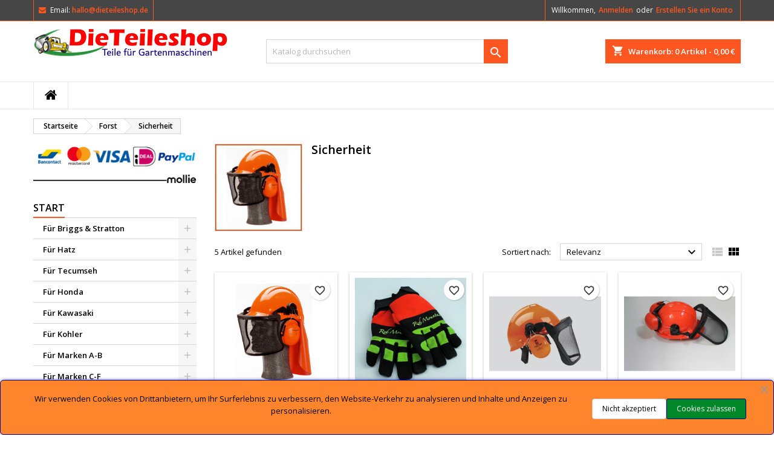

--- FILE ---
content_type: text/html; charset=utf-8
request_url: https://dieteileshop.de/2463-sicherheit
body_size: 39802
content:
<!doctype html>
<html lang="de">

  <head>
    
      
  <meta charset="utf-8">


  <meta http-equiv="x-ua-compatible" content="ie=edge">



  <title>Sicherheit</title>
  
    
  
  <meta name="description" content="">
  <meta name="keywords" content="">
        <link rel="canonical" href="https://dieteileshop.de/2463-sicherheit">
  
  
        




  <meta name="viewport" content="width=device-width, initial-scale=1">



  <link rel="icon" type="image/vnd.microsoft.icon" href="https://dieteileshop.de/img/favicon.ico?1715437877">
  <link rel="shortcut icon" type="image/x-icon" href="https://dieteileshop.de/img/favicon.ico?1715437877">



  
<link rel="font" rel="preload" as="font" type="font/woff2" crossorigin href="https://dieteileshop.de/themes/AngarTheme/assets/css/fonts/material_icons.woff2"/>
<link rel="font" rel="preload" as="font" type="font/woff2" crossorigin href="https://dieteileshop.de/themes/AngarTheme/assets/css/fonts/fontawesome-webfont.woff2?v=4.7.0"/>

  <link rel="stylesheet" rel="preload" as="style" href="https://dieteileshop.de/themes/AngarTheme/assets/cache/theme-213ffa13.css" media="all" />


  <link rel="stylesheet" href="https://dieteileshop.de/themes/AngarTheme/assets/cache/theme-213ffa13.css" type="text/css" media="all">


<link rel="stylesheet" rel="preload" as="style" href="https://fonts.googleapis.com/css?family=Open+Sans:400,600&amp;subset=latin,latin-ext&display=block" type="text/css" media="all" />


  

  <script type="text/javascript">
        var blockwishlistController = "https:\/\/dieteileshop.de\/module\/blockwishlist\/action";
        var prestashop = {"cart":{"products":[],"totals":{"total":{"type":"total","label":"Gesamt","amount":0,"value":"0,00\u00a0\u20ac"},"total_including_tax":{"type":"total","label":"Gesamt (inkl. MwSt.)","amount":0,"value":"0,00\u00a0\u20ac"},"total_excluding_tax":{"type":"total","label":"Gesamtpreis o. MwSt.","amount":0,"value":"0,00\u00a0\u20ac"}},"subtotals":{"products":{"type":"products","label":"Zwischensumme","amount":0,"value":"0,00\u00a0\u20ac"},"discounts":null,"shipping":{"type":"shipping","label":"Versand","amount":0,"value":""},"tax":null},"products_count":0,"summary_string":"0 Artikel","vouchers":{"allowed":0,"added":[]},"discounts":[],"minimalPurchase":0,"minimalPurchaseRequired":""},"currency":{"id":1,"name":"Euro","iso_code":"EUR","iso_code_num":"978","sign":"\u20ac"},"customer":{"lastname":null,"firstname":null,"email":null,"birthday":null,"newsletter":null,"newsletter_date_add":null,"optin":null,"website":null,"company":null,"siret":null,"ape":null,"is_logged":false,"gender":{"type":null,"name":null},"addresses":[]},"country":{"id_zone":"11","id_currency":"0","call_prefix":"49","iso_code":"DE","active":"1","contains_states":"0","need_identification_number":"0","need_zip_code":"1","zip_code_format":"NNNNN","display_tax_label":"1","name":"Deutschland","id":1},"language":{"name":"Deutsch (German)","iso_code":"de","locale":"de-DE","language_code":"de-de","active":"1","is_rtl":"0","date_format_lite":"d.m.Y","date_format_full":"d.m.Y H:i:s","id":5},"page":{"title":"","canonical":"https:\/\/dieteileshop.de\/2463-sicherheit","meta":{"title":"Sicherheit","description":"","keywords":"","robots":"index"},"page_name":"category","body_classes":{"lang-de":true,"lang-rtl":false,"country-DE":true,"currency-EUR":true,"layout-left-column":true,"page-category":true,"tax-display-enabled":true,"page-customer-account":false,"category-id-2463":true,"category-Sicherheit":true,"category-id-parent-22":true,"category-depth-level-2":true},"admin_notifications":[],"password-policy":{"feedbacks":{"0":"Sehr schwach","1":"Schwach","2":"Durchschnitt","3":"Stark","4":"Sehr stark","Straight rows of keys are easy to guess":"Nebeneinander liegende Tastenreihen sind leicht zu erraten","Short keyboard patterns are easy to guess":"Kurze Tastatur-Muster sind leicht zu erraten","Use a longer keyboard pattern with more turns":"Verwenden Sie ein l\u00e4ngeres Tastatur-Muster mit mehr Zuf\u00e4llen","Repeats like \"aaa\" are easy to guess":"Wiederholungen wie \u201eaaa\u201c sind leicht zu erraten","Repeats like \"abcabcabc\" are only slightly harder to guess than \"abc\"":"Wiederholungen wie \u201eabcabcabc\u201c sind nur etwas schwerer zu erraten als \u201eabc\u201c","Sequences like abc or 6543 are easy to guess":"Zeichenfolgen wie \u201eabc\u201c oder \u201e6543\u201c sind leicht zu erraten.","Recent years are easy to guess":"Aktuelle Jahre sind leicht zu erraten","Dates are often easy to guess":"Datumsangaben sind oft leicht zu erraten","This is a top-10 common password":"Dies ist ein g\u00e4ngiges Top-10-Passwort","This is a top-100 common password":"Dies ist ein g\u00e4ngiges Top-100-Passwort","This is a very common password":"Dies ist ein sehr g\u00e4ngiges Passwort","This is similar to a commonly used password":"Dies \u00e4hnelt einem g\u00e4ngigen Passwort","A word by itself is easy to guess":"Ein einzelnes Wort ist leicht zu erraten","Names and surnames by themselves are easy to guess":"Vor- und Nachnamen sind leicht zu erraten","Common names and surnames are easy to guess":"G\u00e4ngige Vor- und Nachnamen sind leicht zu erraten","Use a few words, avoid common phrases":"Verwenden Sie mehrere W\u00f6rter, vermeiden Sie g\u00e4ngige Ausdr\u00fccke.","No need for symbols, digits, or uppercase letters":"Symbole, Ziffern oder Gro\u00dfbuchstaben sind nicht notwendig","Avoid repeated words and characters":"Vermeiden Sie Wort- und Zeichenwiederholungen","Avoid sequences":"Vermeiden Sie Sequenzen","Avoid recent years":"Vermeiden Sie aktuelle Jahreszahlen","Avoid years that are associated with you":"Vermeiden Sie Jahreszahlen, die mit Ihnen in Verbindung gebracht werden k\u00f6nnen","Avoid dates and years that are associated with you":"Vermeiden Sie Datums- und Jahresangaben, die mit Ihnen in Verbindung gebracht werden k\u00f6nnen","Capitalization doesn't help very much":"Gro\u00dfschreibung ist nicht sehr hilfreich","All-uppercase is almost as easy to guess as all-lowercase":"Gro\u00dfschreibung ist fast genau so leicht zu erraten wie Kleinschreibung","Reversed words aren't much harder to guess":"Umgekehrte W\u00f6rter sind nicht viel schwerer zu erraten","Predictable substitutions like '@' instead of 'a' don't help very much":"H\u00e4ufig verwendete Ersetzungen wie \u201e@\u201c anstelle von \u201ea\u201c sind nicht sehr zweckdienlich.","Add another word or two. Uncommon words are better.":"Erg\u00e4nzen Sie ein oder zwei W\u00f6rter. Selten gebrauchte W\u00f6rter sind besser."}}},"shop":{"name":"DieTeileshop","logo":"https:\/\/dieteileshop.de\/img\/logo-1715437877.jpg","stores_icon":"https:\/\/dieteileshop.de\/img\/logo_stores.png","favicon":"https:\/\/dieteileshop.de\/img\/favicon.ico"},"core_js_public_path":"\/themes\/","urls":{"base_url":"https:\/\/dieteileshop.de\/","current_url":"https:\/\/dieteileshop.de\/2463-sicherheit","shop_domain_url":"https:\/\/dieteileshop.de","img_ps_url":"https:\/\/dieteileshop.de\/img\/","img_cat_url":"https:\/\/dieteileshop.de\/img\/c\/","img_lang_url":"https:\/\/dieteileshop.de\/img\/l\/","img_prod_url":"https:\/\/dieteileshop.de\/img\/p\/","img_manu_url":"https:\/\/dieteileshop.de\/img\/m\/","img_sup_url":"https:\/\/dieteileshop.de\/img\/su\/","img_ship_url":"https:\/\/dieteileshop.de\/img\/s\/","img_store_url":"https:\/\/dieteileshop.de\/img\/st\/","img_col_url":"https:\/\/dieteileshop.de\/img\/co\/","img_url":"https:\/\/dieteileshop.de\/themes\/AngarTheme\/assets\/img\/","css_url":"https:\/\/dieteileshop.de\/themes\/AngarTheme\/assets\/css\/","js_url":"https:\/\/dieteileshop.de\/themes\/AngarTheme\/assets\/js\/","pic_url":"https:\/\/dieteileshop.de\/upload\/","theme_assets":"https:\/\/dieteileshop.de\/themes\/AngarTheme\/assets\/","theme_dir":"https:\/\/dieteileshop.de\/themes\/AngarTheme\/","pages":{"address":"https:\/\/dieteileshop.de\/adresse","addresses":"https:\/\/dieteileshop.de\/adressen","authentication":"https:\/\/dieteileshop.de\/authentifizierung","manufacturer":"https:\/\/dieteileshop.de\/hersteller","cart":"https:\/\/dieteileshop.de\/warenkorb","category":"https:\/\/dieteileshop.de\/index.php?controller=category","cms":"https:\/\/dieteileshop.de\/index.php?controller=cms","contact":"https:\/\/dieteileshop.de\/index.php?controller=contact","discount":"https:\/\/dieteileshop.de\/discount","guest_tracking":"https:\/\/dieteileshop.de\/auftragsverfolgung-gast","history":"https:\/\/dieteileshop.de\/bestellungsverlauf","identity":"https:\/\/dieteileshop.de\/kennung","index":"https:\/\/dieteileshop.de\/","my_account":"https:\/\/dieteileshop.de\/mein-Konto","order_confirmation":"https:\/\/dieteileshop.de\/index.php?controller=order-confirmation","order_detail":"https:\/\/dieteileshop.de\/index.php?controller=order-detail","order_follow":"https:\/\/dieteileshop.de\/bestellungsverfolgung","order":"https:\/\/dieteileshop.de\/bestellung","order_return":"https:\/\/dieteileshop.de\/index.php?controller=order-return","order_slip":"https:\/\/dieteileshop.de\/bestellschein","pagenotfound":"https:\/\/dieteileshop.de\/seite-nicht-gefunden","password":"https:\/\/dieteileshop.de\/kennwort-wiederherstellung","pdf_invoice":"https:\/\/dieteileshop.de\/index.php?controller=pdf-invoice","pdf_order_return":"https:\/\/dieteileshop.de\/index.php?controller=pdf-order-return","pdf_order_slip":"https:\/\/dieteileshop.de\/index.php?controller=pdf-order-slip","prices_drop":"https:\/\/dieteileshop.de\/angebote","product":"https:\/\/dieteileshop.de\/index.php?controller=product","registration":"https:\/\/dieteileshop.de\/index.php?controller=registration","search":"https:\/\/dieteileshop.de\/suche","sitemap":"https:\/\/dieteileshop.de\/sitemap","stores":"https:\/\/dieteileshop.de\/shops","supplier":"https:\/\/dieteileshop.de\/zulieferer","new_products":"https:\/\/dieteileshop.de\/neue-Produkte","brands":"https:\/\/dieteileshop.de\/hersteller","register":"https:\/\/dieteileshop.de\/index.php?controller=registration","order_login":"https:\/\/dieteileshop.de\/bestellung?login=1"},"alternative_langs":[],"actions":{"logout":"https:\/\/dieteileshop.de\/?mylogout="},"no_picture_image":{"bySize":{"small_default":{"url":"https:\/\/dieteileshop.de\/img\/p\/de-default-small_default.jpg","width":98,"height":98},"cart_default":{"url":"https:\/\/dieteileshop.de\/img\/p\/de-default-cart_default.jpg","width":125,"height":125},"home_default":{"url":"https:\/\/dieteileshop.de\/img\/p\/de-default-home_default.jpg","width":259,"height":259},"medium_default":{"url":"https:\/\/dieteileshop.de\/img\/p\/de-default-medium_default.jpg","width":452,"height":452},"large_default":{"url":"https:\/\/dieteileshop.de\/img\/p\/de-default-large_default.jpg","width":800,"height":800}},"small":{"url":"https:\/\/dieteileshop.de\/img\/p\/de-default-small_default.jpg","width":98,"height":98},"medium":{"url":"https:\/\/dieteileshop.de\/img\/p\/de-default-home_default.jpg","width":259,"height":259},"large":{"url":"https:\/\/dieteileshop.de\/img\/p\/de-default-large_default.jpg","width":800,"height":800},"legend":""}},"configuration":{"display_taxes_label":true,"display_prices_tax_incl":true,"is_catalog":false,"show_prices":true,"opt_in":{"partner":false},"quantity_discount":{"type":"discount","label":"Rabatt auf St\u00fcckzahl"},"voucher_enabled":0,"return_enabled":0},"field_required":[],"breadcrumb":{"links":[{"title":"Startseite","url":"https:\/\/dieteileshop.de\/"},{"title":"Forst","url":"https:\/\/dieteileshop.de\/22-forst"},{"title":"Sicherheit","url":"https:\/\/dieteileshop.de\/2463-sicherheit"}],"count":3},"link":{"protocol_link":"https:\/\/","protocol_content":"https:\/\/"},"time":1768716001,"static_token":"8ff9c26b2c7b232045e4f4faffce093d","token":"783750b56fe5a28173a78b8ebd0a19d2","debug":false};
        var productsAlreadyTagged = [];
        var psr_icon_color = "#F19D76";
        var removeFromWishlistUrl = "https:\/\/dieteileshop.de\/module\/blockwishlist\/action?action=deleteProductFromWishlist";
        var wishlistAddProductToCartUrl = "https:\/\/dieteileshop.de\/module\/blockwishlist\/action?action=addProductToCart";
        var wishlistUrl = "https:\/\/dieteileshop.de\/module\/blockwishlist\/view";
      </script>



  
<style type="text/css">
body {
background-color: #ffffff;
font-family: "Open Sans", Arial, Helvetica, sans-serif;
}

.products .product-miniature .product-title {
height: 32px;
}

.products .product-miniature .product-title a {
font-size: 14px;
line-height: 16px;
}

#content-wrapper .products .product-miniature .product-desc {
height: 71px;
}

@media (min-width: 991px) {
#home_categories ul li .cat-container {
min-height: 0px;
}
}

@media (min-width: 768px) {
#_desktop_logo {
padding-top: 12px;
padding-bottom: 0px;
}
}

nav.header-nav {
background: #474646;
}

nav.header-nav,
.header_sep2 #contact-link span.shop-phone,
.header_sep2 #contact-link span.shop-phone.shop-tel,
.header_sep2 #contact-link span.shop-phone:last-child,
.header_sep2 .lang_currency_top,
.header_sep2 .lang_currency_top:last-child,
.header_sep2 #_desktop_currency_selector,
.header_sep2 #_desktop_language_selector,
.header_sep2 #_desktop_user_info {
border-color: #fe5621;
}

#contact-link,
#contact-link a,
.lang_currency_top span.lang_currency_text,
.lang_currency_top .dropdown i.expand-more,
nav.header-nav .user-info span,
nav.header-nav .user-info a.logout,
#languages-block-top div.current,
nav.header-nav a{
color: #ffffff;
}

#contact-link span.shop-phone strong,
#contact-link span.shop-phone strong a,
.lang_currency_top span.expand-more,
nav.header-nav .user-info a.account {
color: #fe5621;
}

#contact-link span.shop-phone i {
color: #fe5621;
}

.header-top {
background: #ffffff;
}

div#search_widget form button[type=submit] {
background: #fe5621;
color: #ffffff;
}

div#search_widget form button[type=submit]:hover {
background: #fe5621;
color: #ffffff;
}


#header div#_desktop_cart .blockcart .header {
background: #fe5621;
}

#header div#_desktop_cart .blockcart .header a.cart_link {
color: #ffffff;
}


#homepage-slider .bx-wrapper .bx-pager.bx-default-pager a:hover,
#homepage-slider .bx-wrapper .bx-pager.bx-default-pager a.active{
background: #fe5621;
}

div#rwd_menu {
background: #ffffff;
}

div#rwd_menu,
div#rwd_menu a {
color: #000000;
}

div#rwd_menu,
div#rwd_menu .rwd_menu_item,
div#rwd_menu .rwd_menu_item:first-child {
border-color: #e6e6e6;
}

div#rwd_menu .rwd_menu_item:hover,
div#rwd_menu .rwd_menu_item:focus,
div#rwd_menu .rwd_menu_item a:hover,
div#rwd_menu .rwd_menu_item a:focus {
color: #ffffff;
background: #fe5621;
}

#mobile_top_menu_wrapper2 .top-menu li a:hover,
.rwd_menu_open ul.user_info li a:hover {
background: #fe5621;
color: #ffffff;
}

#_desktop_top_menu{
background: #ffffff;
}

#_desktop_top_menu,
#_desktop_top_menu > ul > li,
.menu_sep1 #_desktop_top_menu > ul > li,
.menu_sep1 #_desktop_top_menu > ul > li:last-child,
.menu_sep2 #_desktop_top_menu,
.menu_sep2 #_desktop_top_menu > ul > li,
.menu_sep2 #_desktop_top_menu > ul > li:last-child,
.menu_sep3 #_desktop_top_menu,
.menu_sep4 #_desktop_top_menu,
.menu_sep5 #_desktop_top_menu,
.menu_sep6 #_desktop_top_menu {
border-color: #e6e6e6;
}

#_desktop_top_menu > ul > li > a {
color: #000000;
}

#_desktop_top_menu > ul > li:hover > a {
color: #ffffff;
background: #fe5621;
}

.submenu1 #_desktop_top_menu .popover.sub-menu ul.top-menu li a:hover,
.submenu3 #_desktop_top_menu .popover.sub-menu ul.top-menu li a:hover,
.live_edit_0.submenu1 #_desktop_top_menu .popover.sub-menu ul.top-menu li:hover > a,
.live_edit_0.submenu3 #_desktop_top_menu .popover.sub-menu ul.top-menu li:hover > a {
background: #fe5621;
color: #ffffff;
}


#home_categories .homecat_title span {
border-color: #fe5621;
}

#home_categories ul li .homecat_name span {
background: #fe5621;
}

#home_categories ul li a.view_more {
background: #141414;
color: #ffffff;
border-color: #141414;
}

#home_categories ul li a.view_more:hover {
background: #fe5621;
color: #ffffff;
border-color: #fe5621;
}

.columns .text-uppercase a,
.columns .text-uppercase span,
.columns div#_desktop_cart .cart_index_title a,
#home_man_product .catprod_title a span {
border-color: #fe5621;
}

#index .tabs ul.nav-tabs li.nav-item a.active,
#index .tabs ul.nav-tabs li.nav-item a:hover,
.index_title a,
.index_title span {
border-color: #fe5621;
}

a.product-flags-plist span.product-flag,
a.product-flags-plist span.product-flag.new,
#home_cat_product a.product-flags-plist span.product-flag.new,
#product #content .product-flags li,
#product #content .product-flags .product-flag.new {
background: #1b1a1b;
}

.products .product-miniature .product-title a,
#home_cat_product ul li .right-block .name_block a {
color: #292929;
}

.products .product-miniature span.price,
#home_cat_product ul li .product-price-and-shipping .price,
.ui-widget .search_right span.search_price,
body#view #main .wishlist-product-price {
color: #fe5621;
}

.button-container .add-to-cart:hover,
#subcart .cart-buttons .viewcart:hover,
body#view ul li.wishlist-products-item .wishlist-product-bottom .btn-primary:hover {
background: #fe5621;
color: #ffffff;
border-color: #fe5621;
}

.button-container .add-to-cart,
.button-container .add-to-cart:disabled,
#subcart .cart-buttons .viewcart,
body#view ul li.wishlist-products-item .wishlist-product-bottom .btn-primary {
background: #1feb11;
color: #180d7a;
border-color: #1b1a1b;
}

#home_cat_product .catprod_title span {
border-color: #fe5621;
}

#home_man .man_title span {
border-color: #fe5621;
}

div#angarinfo_block .icon_cms {
color: #fe5621;
}

.footer-container {
background: #1b1a1b;
}

.footer-container,
.footer-container .h3,
.footer-container .links .title,
.row.social_footer {
border-color: #383838;
}

.footer-container .h3 span,
.footer-container .h3 a,
.footer-container .links .title span.h3,
.footer-container .links .title a.h3 {
border-color: #fe5621;
}

.footer-container,
.footer-container .h3,
.footer-container .links .title .h3,
.footer-container a,
.footer-container li a,
.footer-container .links ul>li a {
color: #ffffff;
}

.block_newsletter .btn-newsletter {
background: #fe5621;
color: #ffffff;
}

.block_newsletter .btn-newsletter:hover {
background: #fe5621;
color: #ffffff;
}

.footer-container .bottom-footer {
background: #000000;
border-color: #383838;
color: #ffffff;
}

.product-prices .current-price span.price {
color: #fe5621;
}

.product-add-to-cart button.btn.add-to-cart:hover {
background: #fe5621;
color: #ffffff;
border-color: #fe5621;
}

.product-add-to-cart button.btn.add-to-cart,
.product-add-to-cart button.btn.add-to-cart:disabled {
background: #000000;
color: #ffffff;
border-color: #000000;
}

#product .tabs ul.nav-tabs li.nav-item a.active,
#product .tabs ul.nav-tabs li.nav-item a:hover,
#product .index_title span,
.page-product-heading span,
body #product-comments-list-header .comments-nb {
border-color: #fe5621;
}

body .btn-primary:hover {
background: #3aa04c;
color: #ffffff;
border-color: #196f28;
}

body .btn-primary,
body .btn-primary.disabled,
body .btn-primary:disabled,
body .btn-primary.disabled:hover {
background: #43b754;
color: #ffffff;
border-color: #399a49;
}

body .btn-secondary:hover {
background: #eeeeee;
color: #000000;
border-color: #d8d8d8;
}

body .btn-secondary,
body .btn-secondary.disabled,
body .btn-secondary:disabled,
body .btn-secondary.disabled:hover {
background: #f6f6f6;
color: #000000;
border-color: #d8d8d8;
}

.form-control:focus, .input-group.focus {
border-color: #dbdbdb;
outline-color: #dbdbdb;
}

body .pagination .page-list .current a,
body .pagination .page-list a:hover,
body .pagination .page-list .current a.disabled,
body .pagination .page-list .current a.disabled:hover {
color: #fe5621;
}

.page-my-account #content .links a:hover i {
color: #fe5621;
}

#scroll_top {
background: #fe5621;
color: #ffffff;
}

#scroll_top:hover,
#scroll_top:focus {
background: #1b1a1b;
color: #ffffff;
}

</style>



    
  </head>

  <body id="category" class="lang-de country-de currency-eur layout-left-column page-category tax-display-enabled category-id-2463 category-sicherheit category-id-parent-22 category-depth-level-2 live_edit_0  ps_178 ps_820
	no_bg #ffffff bg_attatchment_fixed bg_position_tl bg_repeat_xy bg_size_initial slider_position_column slider_controls_white banners_top2 banners_top_tablets2 banners_top_phones1 banners_bottom2 banners_bottom_tablets2 banners_bottom_phones1 submenu1 pl_1col_qty_5 pl_2col_qty_4 pl_3col_qty_3 pl_1col_qty_bigtablets_4 pl_2col_qty_bigtablets_3 pl_3col_qty_bigtablets_2 pl_1col_qty_tablets_3 pl_1col_qty_phones_1 home_tabs1 pl_border_type2 32 14 16 pl_button_icon_no pl_button_qty1 pl_desc_no pl_reviews_yes pl_availability_yes  hide_reference_no hide_reassurance_yes product_tabs1    menu_sep2 header_sep2 slider_full_width feat_cat_style2 feat_cat3 feat_cat_bigtablets2 feat_cat_tablets2 feat_cat_phones0 all_products_yes pl_colors_yes newsletter_info_yes stickycart_yes stickymenu_yes homeicon_no pl_man_yes product_hide_man_no  pl_ref_no  mainfont_Open_Sans bg_white standard_carusele not_logged  ">

    
      
    

    <main>
      
              

      <header id="header">
        
          


  <div class="header-banner">
    
  </div>



  <nav class="header-nav">
    <div class="container">
      <div class="row">
          <div class="col-md-12 col-xs-12">
            <div id="_desktop_contact_link">
  <div id="contact-link">

	
			<span class="shop-phone contact_link">
			<a href="https://dieteileshop.de/index.php?controller=contact">Contact</a>
		</span>
	
			<span class="shop-phone shop-email">
			<i class="fa fa-envelope"></i>
			<span class="shop-phone_text">Email:</span>
			<strong><a href="&#109;&#97;&#105;&#108;&#116;&#111;&#58;%68%61%6c%6c%6f@%64%69%65%74%65%69%6c%65%73%68%6f%70.%64%65" >&#x68;&#x61;&#x6c;&#x6c;&#x6f;&#x40;&#x64;&#x69;&#x65;&#x74;&#x65;&#x69;&#x6c;&#x65;&#x73;&#x68;&#x6f;&#x70;&#x2e;&#x64;&#x65;</a></strong>
		</span>
	

  </div>
</div>


            <div id="_desktop_user_info">
  <div class="user-info">


	<ul class="user_info hidden-md-up">

		
			<li><a href="https://dieteileshop.de/mein-Konto" title="Anmelden zu Ihrem Kundenbereich" rel="nofollow">Anmelden</a></li>
			<li><a href="https://dieteileshop.de/index.php?controller=registration" title="Anmelden zu Ihrem Kundenbereich" rel="nofollow">Erstellen Sie ein Konto</a></li>

		
	</ul>


	<div class="hidden-sm-down">
		<span class="welcome">Willkommen,</span>
					<a class="account" href="https://dieteileshop.de/mein-Konto" title="Anmelden zu Ihrem Kundenbereich" rel="nofollow">Anmelden</a>

			<span class="or">oder
</span>

			<a class="account" href="https://dieteileshop.de/index.php?controller=registration" title="Anmelden zu Ihrem Kundenbereich" rel="nofollow">Erstellen Sie ein Konto</a>
			</div>


  </div>
</div>
          </div>
      </div>
    </div>
  </nav>



  <div class="header-top">
    <div class="container">
	  <div class="row">
        <div class="col-md-4 hidden-sm-down2" id="_desktop_logo">
                            <a href="https://dieteileshop.de/">
                  <img class="logo img-responsive" src="https://dieteileshop.de/img/logo-1715437877.jpg" alt="DieTeileshop">
                </a>
                    </div>
		
<div id="_desktop_cart">

	<div class="cart_top">

		<div class="blockcart cart-preview inactive" data-refresh-url="//dieteileshop.de/module/ps_shoppingcart/ajax">
			<div class="header">
			
				<div class="cart_index_title">
					<a class="cart_link" rel="nofollow" href="//dieteileshop.de/warenkorb?action=show">
						<i class="material-icons shopping-cart">shopping_cart</i>
						<span class="hidden-sm-down cart_title">Warenkorb:</span>
						<span class="cart-products-count">
							0<span> Artikel - 0,00 €</span>
						</span>
					</a>
				</div>


				<div id="subcart">

					<ul class="cart_products">

											<li>Es gibt keine Artikel mehr in Ihrem Warenkorb</li>
					
										</ul>

					<ul class="cart-subtotals">

				
						<li>
							<span class="text">Versand</span>
							<span class="value"></span>
							<span class="clearfix"></span>
						</li>

						<li>
							<span class="text">Gesamt</span>
							<span class="value">0,00 €</span>
							<span class="clearfix"></span>
						</li>

					</ul>

					<div class="cart-buttons">
						<a class="btn btn-primary viewcart" href="//dieteileshop.de/warenkorb?action=show">Warenkorb anzeigen <i class="material-icons">&#xE315;</i></a>
											</div>

				</div>

			</div>
		</div>

	</div>

</div>


<!-- Block search module TOP -->
<div id="_desktop_search_widget" class="col-lg-4 col-md-4 col-sm-12 search-widget hidden-sm-down ">
	<div id="search_widget" data-search-controller-url="//dieteileshop.de/suche">
		<form method="get" action="//dieteileshop.de/suche">
			<input type="hidden" name="controller" value="search">
			<input type="text" name="s" value="" placeholder="Katalog durchsuchen" aria-label="Suche">
			<button type="submit">
				<i class="material-icons search">&#xE8B6;</i>
				<span class="hidden-xl-down">Suche</span>
			</button>
		</form>
	</div>
</div>
<!-- /Block search module TOP -->

		<div class="clearfix"></div>
	  </div>
    </div>

	<div id="rwd_menu" class="hidden-md-up">
		<div class="container">
			<div id="menu-icon2" class="rwd_menu_item"><i class="material-icons d-inline">&#xE5D2;</i></div>
			<div id="search-icon" class="rwd_menu_item"><i class="material-icons search">&#xE8B6;</i></div>
			<div id="user-icon" class="rwd_menu_item"><i class="material-icons logged">&#xE7FF;</i></div>
			<div id="_mobile_cart" class="rwd_menu_item"></div>
		</div>
		<div class="clearfix"></div>
	</div>

	<div class="container">
		<div id="mobile_top_menu_wrapper2" class="rwd_menu_open hidden-md-up" style="display:none;">
			<div class="js-top-menu mobile" id="_mobile_top_menu"></div>
		</div>

		<div id="mobile_search_wrapper" class="rwd_menu_open hidden-md-up" style="display:none;">
			<div id="_mobile_search_widget"></div>
		</div>

		<div id="mobile_user_wrapper" class="rwd_menu_open hidden-md-up" style="display:none;">
			<div id="_mobile_user_info"></div>
		</div>
	</div>
  </div>
  

<div class="menu js-top-menu position-static hidden-sm-down" id="_desktop_top_menu">
    

      <ul class="top-menu container" id="top-menu" data-depth="0">

					<li class="home_icon"><a href="https://dieteileshop.de/"><i class="icon-home"></i><span>Startseite</span></a></li>
		
	    
      </ul>


    <div class="clearfix"></div>
</div>


        
      </header>

      
        
<aside id="notifications">
  <div class="notifications-container container">
    
    
    
      </div>
</aside>
      

      
            
      <section id="wrapper">
        
        <div class="container">
			
			
			<div class="row">
			  			  
				<nav data-depth="3" class="breadcrumb">
  <ol itemscope itemtype="http://schema.org/BreadcrumbList">
          
        <li itemprop="itemListElement" itemscope itemtype="http://schema.org/ListItem">
          <a itemprop="item" href="https://dieteileshop.de/">
            <span itemprop="name">Startseite</span>
          </a>
          <meta itemprop="position" content="1">
        </li>
      
          
        <li itemprop="itemListElement" itemscope itemtype="http://schema.org/ListItem">
          <a itemprop="item" href="https://dieteileshop.de/22-forst">
            <span itemprop="name">Forst</span>
          </a>
          <meta itemprop="position" content="2">
        </li>
      
          
        <li itemprop="itemListElement" itemscope itemtype="http://schema.org/ListItem">
          <a itemprop="item" href="https://dieteileshop.de/2463-sicherheit">
            <span itemprop="name">Sicherheit</span>
          </a>
          <meta itemprop="position" content="3">
        </li>
      
      </ol>
</nav>
			  
			  
			  
				<div id="left-column" class="columns col-xs-12 col-sm-4 col-md-3">
				  				  <div id="angarbanners_left" class="angarbanners">
	<ul class="clearfix row">
	


	<li class="block">

		<p class="h6 text-uppercase "><span>Banner</span></p>
		
		<div class="block_content">
			
									<img src="https://dieteileshop.de/modules/angarbanners/views/img/fce4a1acaf17236e5ae3fa75f95ca83770f771c6_payment-2.png" class="item-img img-responsive" title="" alt="" width="100%" height="100%"/>
				
				
					</div>

	</li>



		</ul>
</div>




<div class="block-categories block">
		<div class="h6 text-uppercase facet-label">
		<a href="https://dieteileshop.de/2-home" title="Kategorien">Start</a>
	</div>

    <div class="block_content">
		<ul class="tree dhtml">
			
  <li id="cat_id_9"><a href="https://dieteileshop.de/9-briggs-and-stratton-teile" >Für Briggs &amp; Stratton</a><ul>
  <li id="cat_id_1491"><a href="https://dieteileshop.de/1491-kraftstoff-filter" >Kraftstoff-Filter</a></li><li id="cat_id_2323"><a href="https://dieteileshop.de/2323-vergasers" >Vergasers</a></li><li id="cat_id_30"><a href="https://dieteileshop.de/30-vergaser-teile" >Vergaser Teile</a></li><li id="cat_id_1559"><a href="https://dieteileshop.de/1559-kolben" >Kolben</a></li><li id="cat_id_39"><a href="https://dieteileshop.de/39-dichtungen" >Dichtungen</a></li><li id="cat_id_1583"><a href="https://dieteileshop.de/1583-dichtungssatz" >Dichtungssatz</a></li><li id="cat_id_2150"><a href="https://dieteileshop.de/2150-pleuelstangen" >Pleuelstangen</a></li><li id="cat_id_2154"><a href="https://dieteileshop.de/2154-elektrostarters" >Elektrostarters</a></li><li id="cat_id_1545"><a href="https://dieteileshop.de/1545-handstarters" >Handstarters</a></li><li id="cat_id_2222"><a href="https://dieteileshop.de/2222-olwannendichtungen-briggs-and-stratton" >Ölwannendichtungen</a></li><li id="cat_id_2225"><a href="https://dieteileshop.de/2225-ventildeckeldichtungen" >Ventildeckeldichtungen</a></li><li id="cat_id_2254"><a href="https://dieteileshop.de/2254-ventiles" >Ventiles</a></li><li id="cat_id_2243"><a href="https://dieteileshop.de/2243-zylinderkopfdichtungen" >Zylinderkopfdichtungen</a></li><li id="cat_id_33"><a href="https://dieteileshop.de/33-luftfilters" >Luftfilters</a></li><li id="cat_id_38"><a href="https://dieteileshop.de/38-schaumstoff-hauptluftfilter" >Schaumstoff-Hauptluftfilter</a></li><li id="cat_id_2350"><a href="https://dieteileshop.de/2350-motoren-komplett" >Motoren komplett</a></li><li id="cat_id_2258"><a href="https://dieteileshop.de/2258-oem" >OEM</a></li><li id="cat_id_36"><a href="https://dieteileshop.de/36-olfilters" >Ölfilters</a></li><li id="cat_id_40"><a href="https://dieteileshop.de/40-zundungsteile" >Zündungsteile</a></li><li id="cat_id_2190"><a href="https://dieteileshop.de/2190-zundspulen" >Zündspulen</a></li><li id="cat_id_42"><a href="https://dieteileshop.de/42-starter-und-ersatzteile" >Starter und Ersatzteile</a></li><li id="cat_id_31"><a href="https://dieteileshop.de/31-auspuff" >Auspuff</a></li><li id="cat_id_2307"><a href="https://dieteileshop.de/2307-federn" >Federn</a></li><li id="cat_id_37"><a href="https://dieteileshop.de/37-vorluftfilters" >Vorluftfilters</a></li><li id="cat_id_44"><a href="https://dieteileshop.de/44-service-sets" >Service sets</a></li><li id="cat_id_1627"><a href="https://dieteileshop.de/1627-kolbenringen" >Kolbenringen</a></li></ul></li><li id="cat_id_159"><a href="https://dieteileshop.de/159-hatz-teilen" >Für Hatz</a><ul>
  <li id="cat_id_309"><a href="https://dieteileshop.de/309-luftfilters" >Luftfilters</a></li><li id="cat_id_312"><a href="https://dieteileshop.de/312-olfilters" >Ölfilters</a></li></ul></li><li id="cat_id_11"><a href="https://dieteileshop.de/11-tecumseh-teilen" >Für Tecumseh</a><ul>
  <li id="cat_id_52"><a href="https://dieteileshop.de/52-vergaser-teile-tecumseh" >Vergaser &amp; Teile</a></li><li id="cat_id_1575"><a href="https://dieteileshop.de/1575-kolben-tecumseh" >Kolben</a></li><li id="cat_id_69"><a href="https://dieteileshop.de/69-dichtungen-satze-tecumseh" >Dichtungen &amp; Sätze</a></li><li id="cat_id_2152"><a href="https://dieteileshop.de/2152-pleuelstangen-tecumseh" >Pleuelstangen</a></li><li id="cat_id_1555"><a href="https://dieteileshop.de/1555-handstarters-tecumseh" >Handstarters</a></li><li id="cat_id_2223"><a href="https://dieteileshop.de/2223-olwannendichtungen-tecumseh" >Ölwannendichtungen</a></li><li id="cat_id_2227"><a href="https://dieteileshop.de/2227-ventildeckeldichtungen-tecumseh" >Ventildeckeldichtungen</a></li><li id="cat_id_2255"><a href="https://dieteileshop.de/2255-ventiles-tecumseh" >Ventiles</a></li><li id="cat_id_2246"><a href="https://dieteileshop.de/2246-zylinderkopfdichtungen-tecumseh" >Zylinderkopfdichtungen</a></li><li id="cat_id_63"><a href="https://dieteileshop.de/63-luftfilters-tecumseh" >Luftfilters</a></li><li id="cat_id_64"><a href="https://dieteileshop.de/64-olfilters-tecumseh" >Ölfilters</a></li><li id="cat_id_71"><a href="https://dieteileshop.de/71-zundungsteile-tecumseh" >Zündungsteile</a></li><li id="cat_id_2177"><a href="https://dieteileshop.de/2177-zundspulen-tecumseh" >Zündspulen</a></li><li id="cat_id_2033"><a href="https://dieteileshop.de/2033-rollenlagern-und-buchsen-tecumseh" >Rollenlagern und Buchsen</a></li><li id="cat_id_75"><a href="https://dieteileshop.de/75-starter-und-ersatzteile-tecumseh" >Starter und Ersatzteile</a></li><li id="cat_id_2157"><a href="https://dieteileshop.de/2157-elektrostarters-tecumseh" >Elektrostarters</a></li><li id="cat_id_61"><a href="https://dieteileshop.de/61-auspuff-tecumseh" >Auspuff</a></li><li id="cat_id_67"><a href="https://dieteileshop.de/67-kolbenringe-tecumseh" >Kolbenringe</a></li></ul></li><li id="cat_id_10"><a href="https://dieteileshop.de/10-honda-teilen" >Für Honda</a><ul>
  <li id="cat_id_1620"><a href="https://dieteileshop.de/1620-antriebsteile-honda" >Antriebsteile</a></li><li id="cat_id_48"><a href="https://dieteileshop.de/48-luftfilters-Honda" >Luftfilters</a></li><li id="cat_id_2000"><a href="https://dieteileshop.de/2000-vergasers-Honda" >Vergasers</a></li><li id="cat_id_1547"><a href="https://dieteileshop.de/1547-handstarters-honda" >Handstarters</a></li><li id="cat_id_2156"><a href="https://dieteileshop.de/2156-elektrostarters-honda" >Elektrostarters</a></li><li id="cat_id_2193"><a href="https://dieteileshop.de/2193-zundspulen" >Zündspulen</a></li><li id="cat_id_50"><a href="https://dieteileshop.de/50-olfilters" >Ölfilters</a></li><li id="cat_id_1565"><a href="https://dieteileshop.de/1565-kolben-honda" >Kolben</a></li><li id="cat_id_1588"><a href="https://dieteileshop.de/1588-dichtungssatz" >Dichtungssatz</a></li><li id="cat_id_1628"><a href="https://dieteileshop.de/1628-kolbenringen-honda" >Kolbenringen</a></li><li id="cat_id_1492"><a href="https://dieteileshop.de/1492-kraftstoff-filter" >Kraftstoff-Filter</a></li><li id="cat_id_1603"><a href="https://dieteileshop.de/1603-verschiedene" >Dichtungen</a></li><li id="cat_id_53"><a href="https://dieteileshop.de/53-auspuff-Honda" >Auspuff</a></li><li id="cat_id_2151"><a href="https://dieteileshop.de/2151-pleuelstangen-honda" >Pleuelstangen</a></li><li id="cat_id_54"><a href="https://dieteileshop.de/54-vergaser-teile-honda" >Vergaser Teile</a></li><li id="cat_id_2226"><a href="https://dieteileshop.de/2226-ventildeckeldichtungen" >Ventildeckeldichtungen</a></li><li id="cat_id_2253"><a href="https://dieteileshop.de/2253-ventiles-honda" >Ventiles</a></li><li id="cat_id_2244"><a href="https://dieteileshop.de/2244-zylinderkopfdichtungen" >Zylinderkopfdichtungen</a></li><li id="cat_id_2379"><a href="https://dieteileshop.de/2379-oelwannendichtungen-honda" >Ölwannendichtungen</a></li><li id="cat_id_2051"><a href="https://dieteileshop.de/2051-diverse-schalter-und-kontakte-honda" >Diverse schalter und kontakte</a></li><li id="cat_id_2205"><a href="https://dieteileshop.de/2205-kabel-honda" >Kabel</a></li><li id="cat_id_2118"><a href="https://dieteileshop.de/2118-lagers-honda" >Lagers</a></li><li id="cat_id_56"><a href="https://dieteileshop.de/56-zundungsteile" >Zündungsteile</a></li><li id="cat_id_1406"><a href="https://dieteileshop.de/1406-rasenmahermesser-honda" >Rasenmähermesser</a></li><li id="cat_id_2140"><a href="https://dieteileshop.de/2140-keilriemenscheiben-honda" >Keilriemenscheiben</a></li><li id="cat_id_58"><a href="https://dieteileshop.de/58-starter-und-ersatzteile" >Starter und Ersatzteile</a></li><li id="cat_id_2308"><a href="https://dieteileshop.de/2308-federn-honda" >Federn</a></li><li id="cat_id_1512"><a href="https://dieteileshop.de/1512-keilriemen-honda" >Keilriemen</a></li><li id="cat_id_1668"><a href="https://dieteileshop.de/1668-rader-honda" >Räder</a></li></ul></li><li id="cat_id_12"><a href="https://dieteileshop.de/12-kawasaki-teilen" >Für Kawasaki</a><ul>
  <li id="cat_id_248"><a href="https://dieteileshop.de/248-zundspulen-kawasaki" >Zündspulen</a></li><li id="cat_id_250"><a href="https://dieteileshop.de/250-vergasers-kawasaki" >Vergasers</a></li><li id="cat_id_72"><a href="https://dieteileshop.de/72-zundungsteile-kawasaki" >Zündungsteile</a></li><li id="cat_id_240"><a href="https://dieteileshop.de/240-elektrostarters-kawasaki" >Elektrostarters</a></li><li id="cat_id_243"><a href="https://dieteileshop.de/243-kolbenringe" >Kolbenringe</a></li><li id="cat_id_82"><a href="https://dieteileshop.de/82-luftfilters-kawasaki" >Luftfilters</a></li><li id="cat_id_251"><a href="https://dieteileshop.de/251-reparatursatze" >Reparatursätze</a></li><li id="cat_id_241"><a href="https://dieteileshop.de/241-handstarters-kawasaki" >Handstarters</a></li><li id="cat_id_244"><a href="https://dieteileshop.de/244-kolben-kawasaki" >Kolben</a></li><li id="cat_id_83"><a href="https://dieteileshop.de/83-olfilters-kawasaki" >Ölfilters</a></li><li id="cat_id_84"><a href="https://dieteileshop.de/84-vorluftfilters-kawasaki" >Vorluftfilters</a></li><li id="cat_id_76"><a href="https://dieteileshop.de/76-starter-und-ersatzteile-kawasaki" >Starter und Ersatzteile</a></li><li id="cat_id_79"><a href="https://dieteileshop.de/79-vergaser-teile-kawasaki" >Vergaser &amp; Teile</a></li><li id="cat_id_239"><a href="https://dieteileshop.de/239-kraftstoff-filter-kawasaki" >Kraftstoff-Filter</a></li><li id="cat_id_1541"><a href="https://dieteileshop.de/1541-zylindern-kawasaki" >Zylindern</a></li><li id="cat_id_1625"><a href="https://dieteileshop.de/1625-antriebsteile-kawasaki" >Antriebsteile</a></li><li id="cat_id_2216"><a href="https://dieteileshop.de/2216-kabel-kawasaki" >Kabel</a></li><li id="cat_id_2259"><a href="https://dieteileshop.de/2259-oem-kawasaki" >OEM</a></li></ul></li><li id="cat_id_176"><a href="https://dieteileshop.de/176-kohler-teilen" >Für Kohler</a><ul>
  <li id="cat_id_284"><a href="https://dieteileshop.de/284-vergaser-teile-kohler" >Vergaser &amp; Teile</a></li><li id="cat_id_273"><a href="https://dieteileshop.de/273-zylinderkopfdichtungen-kohler" >Zylinderkopfdichtungen</a></li><li id="cat_id_279"><a href="https://dieteileshop.de/279-luftfilters" >Luftfilters</a></li><li id="cat_id_282"><a href="https://dieteileshop.de/282-olfilters-kohler" >Ölfilters</a></li><li id="cat_id_272"><a href="https://dieteileshop.de/272-dichtungen-satze-kohler" >Dichtungen &amp; Sätze</a></li><li id="cat_id_274"><a href="https://dieteileshop.de/274-olwannendichtungen-kohler" >Ölwannendichtungen</a></li><li id="cat_id_275"><a href="https://dieteileshop.de/275-ventildeckeldichtungen-kohler" >Ventildeckeldichtungen</a></li><li id="cat_id_269"><a href="https://dieteileshop.de/269-zundungsteile-kohler" >Zündungsteile</a></li><li id="cat_id_259"><a href="https://dieteileshop.de/259-starter-und-ersatzteile-kohler" >Starter und Ersatzteile</a></li><li id="cat_id_283"><a href="https://dieteileshop.de/283-auspuffanlagen-kohler" >Auspuffanlagen</a></li><li id="cat_id_2351"><a href="https://dieteileshop.de/2351-motoren-komplett-kohler" >Motoren komplett</a></li></ul></li><li id="cat_id_15"><a href="https://dieteileshop.de/15-teilen-fur-marken-a-b" >Für Marken A-B</a><ul>
  <li id="cat_id_95"><a href="https://dieteileshop.de/95-acme-teilen" >Acme</a></li><li id="cat_id_2460"><a href="https://dieteileshop.de/2460-aebi" >Aebi</a></li><li id="cat_id_96"><a href="https://dieteileshop.de/96-adlus-teilen" >Adlus</a></li><li id="cat_id_98"><a href="https://dieteileshop.de/98-agrostroj-teilen" >Agrostroj</a></li><li id="cat_id_99"><a href="https://dieteileshop.de/99-agria-teilen" >Agria</a><ul>
  <li id="cat_id_377"><a href="https://dieteileshop.de/377-keilriemen-agria" >Keilriemen</a></li><li id="cat_id_2318"><a href="https://dieteileshop.de/2318-frasmesser-agria" >Fräsmesser </a></li></ul></li><li id="cat_id_2424"><a href="https://dieteileshop.de/2424-agricom" >Agricom</a></li><li id="cat_id_2423"><a href="https://dieteileshop.de/2423-agric" >Agric</a></li><li id="cat_id_2444"><a href="https://dieteileshop.de/2444-agritec" >Agritec</a></li><li id="cat_id_100"><a href="https://dieteileshop.de/100-ags-teilen" >AGS</a><ul>
  <li id="cat_id_325"><a href="https://dieteileshop.de/325-rasenmahermesser-ags" >Rasenmähermesser</a></li><li id="cat_id_384"><a href="https://dieteileshop.de/384-messerhalter-ags" >Messerhalter</a></li><li id="cat_id_385"><a href="https://dieteileshop.de/385-keilriemen-ags" >Keilriemen</a></li><li id="cat_id_1473"><a href="https://dieteileshop.de/1473-mahwerk-teilen-ags" >Mähwerk Teilen</a></li></ul></li><li id="cat_id_101"><a href="https://dieteileshop.de/101-al-ko-teilen" >AL-KO</a><ul>
  <li id="cat_id_392"><a href="https://dieteileshop.de/392-messer-al-ko" >Messer Holzfäller</a></li><li id="cat_id_1388"><a href="https://dieteileshop.de/1388-rasenmahermesser-Al-KO" >Rasenmähermesser</a></li><li id="cat_id_1438"><a href="https://dieteileshop.de/1438-kettenraden-AL-KO" >Kettenraden</a></li><li id="cat_id_393"><a href="https://dieteileshop.de/393-messerhalter-Al-KO" >Messerhalter</a></li><li id="cat_id_394"><a href="https://dieteileshop.de/394-keilriemen-Al-KO" >Keilriemen</a></li><li id="cat_id_395"><a href="https://dieteileshop.de/395-fadenabschneider-teilen-Al-KO" >Fadenabschneider teilen</a></li><li id="cat_id_396"><a href="https://dieteileshop.de/396-riemenscheiben-Al-KO" >Riemenscheiben</a></li><li id="cat_id_397"><a href="https://dieteileshop.de/397-teile-der-kraftubertragung-AL-KO" >Teile der Kraftübertragung</a></li></ul></li><li id="cat_id_102"><a href="https://dieteileshop.de/102-alpina-teilen" >Alpina</a><ul>
  <li id="cat_id_401"><a href="https://dieteileshop.de/401-messer-alpina" >Messer</a></li><li id="cat_id_1439"><a href="https://dieteileshop.de/1439-teile-fur-kettensagen-alpina" >Teile für Kettensägen</a><ul>
  <li id="cat_id_1440"><a href="https://dieteileshop.de/1440-kettenraden-alpina" >Kettenraden</a></li><li id="cat_id_1529"><a href="https://dieteileshop.de/1529-zylinders-alpina" >Zylinders</a></li><li id="cat_id_1634"><a href="https://dieteileshop.de/1634-schienen-alpina" >Schienen</a></li></ul></li><li id="cat_id_1579"><a href="https://dieteileshop.de/1579-dichtungen-satze-alpina" >Dichtungen &amp; Sätze</a></li><li id="cat_id_2187"><a href="https://dieteileshop.de/2187-zundungsteile-alpina" >Zündungsteile</a></li><li id="cat_id_2004"><a href="https://dieteileshop.de/2004-vergaser-teile-alpina" >Vergaser &amp; Teile</a></li><li id="cat_id_2324"><a href="https://dieteileshop.de/2324-trimmer-teile-alpina" >Trimmer Teile</a></li></ul></li><li id="cat_id_103"><a href="https://dieteileshop.de/103-amf-teilen" >AMF</a><ul>
  <li id="cat_id_404"><a href="https://dieteileshop.de/404-messen-amf" >Messen</a></li><li id="cat_id_1511"><a href="https://dieteileshop.de/1511-keilriemen-amf" >Keilriemen</a></li><li id="cat_id_2018"><a href="https://dieteileshop.de/2018-rollenlagern-und-buchsen-amf" >Rollenlagern und Buchsen</a></li><li id="cat_id_2106"><a href="https://dieteileshop.de/2106-kabeln-amf" >Kabeln</a></li><li id="cat_id_2264"><a href="https://dieteileshop.de/2264-diverse-schalter-und-kontakte-amf" >Diverse schalter und kontakte</a></li><li id="cat_id_2146"><a href="https://dieteileshop.de/2146-messerhalters-amf" >Messerhalters</a></li><li id="cat_id_2479"><a href="https://dieteileshop.de/2479-riemenscheiben" >Riemenscheiben AMF</a></li></ul></li><li id="cat_id_105"><a href="https://dieteileshop.de/105-ariens-teilen" >Ariens</a><ul>
  <li id="cat_id_2380"><a href="https://dieteileshop.de/2380-klingen-ariens" >Klingen</a></li><li id="cat_id_409"><a href="https://dieteileshop.de/409-Antriebsteile-ariens" >Antriebsteile</a></li><li id="cat_id_772"><a href="https://dieteileshop.de/772-Keilriemen-ariens" >Keilriemen</a></li><li id="cat_id_2021"><a href="https://dieteileshop.de/2021-rollenlagern-und-buchsen-ariens" >Rollenlagern und Buchsen</a></li><li id="cat_id_2046"><a href="https://dieteileshop.de/2046-diverse-schalter-und-kontakte-ariens" >Diverse schalter und kontakte</a></li><li id="cat_id_2102"><a href="https://dieteileshop.de/2102-luft-und-olfilter-ariens" >Luft-und Ölfilter</a></li><li id="cat_id_2481"><a href="https://dieteileshop.de/2481-riemenscheiben" >Riemenscheiben Ariens</a></li></ul></li><li id="cat_id_106"><a href="https://dieteileshop.de/106-as-teilen" >AS</a><ul>
  <li id="cat_id_529"><a href="https://dieteileshop.de/529-Messer-as" >Messer</a></li><li id="cat_id_773"><a href="https://dieteileshop.de/773-Keilriemen-as" >Keilriemen</a></li><li id="cat_id_1012"><a href="https://dieteileshop.de/1012-Motorsagen-Teile-as" >Motorsägen Teile</a></li><li id="cat_id_2083"><a href="https://dieteileshop.de/2083-luftfilter" >Luftfilter</a></li></ul></li><li id="cat_id_1621"><a href="https://dieteileshop.de/1621-asia-import-teilen" >Asia Import</a><ul>
  <li id="cat_id_2409"><a href="https://dieteileshop.de/2409-luftfilters" >Luftfilters</a></li><li id="cat_id_1622"><a href="https://dieteileshop.de/1622-antriebsteile-asia-import" >Antriebsteile</a></li><li id="cat_id_2115"><a href="https://dieteileshop.de/2115-lagers-asia-import" >Lagers</a></li><li id="cat_id_2188"><a href="https://dieteileshop.de/2188-zundungsteile-asia-import" >Zündungsteile</a></li></ul></li><li id="cat_id_107"><a href="https://dieteileshop.de/107-asgatec-teilen" >Asgatec</a></li><li id="cat_id_108"><a href="https://dieteileshop.de/108-atco-teilen" >Atco</a><ul>
  <li id="cat_id_531"><a href="https://dieteileshop.de/531-Messer-atco" >Messer</a></li><li id="cat_id_775"><a href="https://dieteileshop.de/775-Keilriemen-atco" >Keilriemen</a></li><li id="cat_id_1580"><a href="https://dieteileshop.de/1580-dichtungen-satze-atco" >Dichtungen &amp; Sätze</a></li><li id="cat_id_1629"><a href="https://dieteileshop.de/1629-teilen-des-motors-atco" >Teilen des Motors</a></li><li id="cat_id_2084"><a href="https://dieteileshop.de/2084-luftfilter" >Luftfilter</a></li><li id="cat_id_2208"><a href="https://dieteileshop.de/2208-kabel-atco" >Kabel</a></li></ul></li><li id="cat_id_109"><a href="https://dieteileshop.de/109-atika-teilen" >Atika</a></li><li id="cat_id_110"><a href="https://dieteileshop.de/110-atlas-copco-teilen" >Atlas Copco</a></li><li id="cat_id_111"><a href="https://dieteileshop.de/111-ayp-teilen" >AYP</a><ul>
  <li id="cat_id_415"><a href="https://dieteileshop.de/415-Antriebsteile-ayp" >Antriebsteile</a></li><li id="cat_id_534"><a href="https://dieteileshop.de/534-Messer-ayp" >Messer</a></li><li id="cat_id_656"><a href="https://dieteileshop.de/656-messerhalter" >Messerhalter</a></li><li id="cat_id_778"><a href="https://dieteileshop.de/778-keilriemen-ayp" >Keilriemen</a></li><li id="cat_id_1139"><a href="https://dieteileshop.de/1139-Rader" >Räder</a></li><li id="cat_id_1482"><a href="https://dieteileshop.de/1482-mahwerk-teilen-ayp" >Mähwerk Teilen</a></li><li id="cat_id_2025"><a href="https://dieteileshop.de/2025-rollenlagern-und-buchsen-ayp" >Rollenlagern und Buchsen</a></li><li id="cat_id_2110"><a href="https://dieteileshop.de/2110-kabeln-ayp" >Kabeln</a></li><li id="cat_id_2482"><a href="https://dieteileshop.de/2482-riemenscheiben" >Riemenscheiben AYP</a></li></ul></li><li id="cat_id_113"><a href="https://dieteileshop.de/113-bahr-teilen" >Bahr</a></li><li id="cat_id_2425"><a href="https://dieteileshop.de/2425-becchio" >Becchio</a></li><li id="cat_id_115"><a href="https://dieteileshop.de/115-bernard-teilen" >Bernard</a><ul>
  <li id="cat_id_538"><a href="https://dieteileshop.de/538-Messer-bernard" >Messer</a></li><li id="cat_id_782"><a href="https://dieteileshop.de/782-keilriemen-bernard" >Keilriemen</a></li><li id="cat_id_1021"><a href="https://dieteileshop.de/1021-Motorsagen-Teile-bernard" >Motorsägen Teile</a><ul>
  <li id="cat_id_1635"><a href="https://dieteileshop.de/1635-schienen-bernard" >Schienen</a></li><li id="cat_id_2370"><a href="https://dieteileshop.de/2370-ritzel-bernard" >Ritzel</a></li></ul></li><li id="cat_id_2085"><a href="https://dieteileshop.de/2085-luftfilter" >Luftfilter</a></li><li id="cat_id_2242"><a href="https://dieteileshop.de/2242-dichtungen-satze-bernard" >Dichtungen &amp; Sätze</a></li></ul></li><li id="cat_id_2445"><a href="https://dieteileshop.de/2445-berti" >Berti</a></li><li id="cat_id_117"><a href="https://dieteileshop.de/117-black-decker-teilen" >Black &amp; Decker</a><ul>
  <li id="cat_id_540"><a href="https://dieteileshop.de/540-Messer-black-and-decker" >Messer</a></li><li id="cat_id_1023"><a href="https://dieteileshop.de/1023-Motorsagen-Teile-black-and-decker" >Motorsägen Teile</a></li><li id="cat_id_1255"><a href="https://dieteileshop.de/1255-Trimmer-teile-black-and-decker" >Trimmer Teile</a></li></ul></li><li id="cat_id_118"><a href="https://dieteileshop.de/118-bob-cat-ransomes-teilen" >Bob-Cat (Ransomes)</a><ul>
  <li id="cat_id_541"><a href="https://dieteileshop.de/541-Messer-ransomes" >Messer</a></li></ul></li><li id="cat_id_2333"><a href="https://dieteileshop.de/2333-bomag-teilen" >Bomag</a></li><li id="cat_id_120"><a href="https://dieteileshop.de/120-bolens-teilen" >Bolens</a><ul>
  <li id="cat_id_543"><a href="https://dieteileshop.de/543-Messer-bolens" >Messer</a></li><li id="cat_id_787"><a href="https://dieteileshop.de/787-Keilriemen" >Keilriemen</a></li><li id="cat_id_2483"><a href="https://dieteileshop.de/2483-riemenscheiben" >Riemenscheiben Bolens</a></li></ul></li><li id="cat_id_119"><a href="https://dieteileshop.de/119-bosch-teilen" >Bosch</a><ul>
  <li id="cat_id_542"><a href="https://dieteileshop.de/542-Messer-bosch" >Messer</a></li><li id="cat_id_1025"><a href="https://dieteileshop.de/1025-Motorsagen-Teile-bosch" >Motorsägen Teile</a><ul>
  <li id="cat_id_1636"><a href="https://dieteileshop.de/1636-schienen-bosch" >Schienen</a></li></ul></li><li id="cat_id_2189"><a href="https://dieteileshop.de/2189-zundungsteile-bosch" >Zündungsteile</a></li><li id="cat_id_2357"><a href="https://dieteileshop.de/2357-fadenabschneider-teilen-bosch" >Fadenabschneider teilen</a></li></ul></li><li id="cat_id_2446"><a href="https://dieteileshop.de/2446-boxer" >Boxer</a></li><li id="cat_id_122"><a href="https://dieteileshop.de/122-brill-teilen" >Brill</a><ul>
  <li id="cat_id_545"><a href="https://dieteileshop.de/545-Messer-brill" >Messer</a></li><li id="cat_id_789"><a href="https://dieteileshop.de/789-keilriemen-brill" >Keilriemen</a></li><li id="cat_id_2358"><a href="https://dieteileshop.de/2358-fadenabschneider-teilen-brill" >Fadenabschneider teilen</a></li></ul></li><li id="cat_id_1389"><a href="https://dieteileshop.de/1389-axxom" >AXXOM</a><ul>
  <li id="cat_id_1472"><a href="https://dieteileshop.de/1472-mahwerk-teilen" >Mähwerk Teilen</a></li><li id="cat_id_1617"><a href="https://dieteileshop.de/1617-antriebsteile" >Antriebsteile</a></li><li id="cat_id_2132"><a href="https://dieteileshop.de/2132-keilriemen" >Keilriemen</a></li><li id="cat_id_2145"><a href="https://dieteileshop.de/2145-messerhalters" >Messerhalters</a></li></ul></li><li id="cat_id_2319"><a href="https://dieteileshop.de/2319-bts-teilen" >BTS</a></li><li id="cat_id_1393"><a href="https://dieteileshop.de/1393-bunkowski-teilen" >Bunkowski</a></li><li id="cat_id_1394"><a href="https://dieteileshop.de/1394-bunton-teilen" >Bunton</a><ul>
  <li id="cat_id_1510"><a href="https://dieteileshop.de/1510-keilriemen-bunton" >Keilriemen</a></li><li id="cat_id_2359"><a href="https://dieteileshop.de/2359-rasenmaher-messer-bunton" >Rasenmäher Messer</a></li></ul></li></ul></li><li id="cat_id_16"><a href="https://dieteileshop.de/16-teilen-fur-marken-c-f" >Für Marken C-F</a><ul>
  <li id="cat_id_126"><a href="https://dieteileshop.de/126-castelgarden-teilen" >Castelgarden</a><ul>
  <li id="cat_id_430"><a href="https://dieteileshop.de/430-Antriebsteile" >Antriebsteile</a></li><li id="cat_id_549"><a href="https://dieteileshop.de/549-Messer" >Messer</a></li><li id="cat_id_671"><a href="https://dieteileshop.de/671-messerhalter" >Messerhalter</a></li><li id="cat_id_793"><a href="https://dieteileshop.de/793-keilriemen" >Keilriemen</a></li><li id="cat_id_1277"><a href="https://dieteileshop.de/1277-Verschiedene" >Verschiedene</a></li><li id="cat_id_1154"><a href="https://dieteileshop.de/1154-Rader" >Räder</a></li><li id="cat_id_2041"><a href="https://dieteileshop.de/2041-diverse-schalter-und-kontakte" >Diverse schalter und kontakte</a></li><li id="cat_id_2116"><a href="https://dieteileshop.de/2116-lagers" >Lagers</a></li><li id="cat_id_2138"><a href="https://dieteileshop.de/2138-keilriemenscheiben" >Keilriemenscheiben</a></li><li id="cat_id_2174"><a href="https://dieteileshop.de/2174-zundungsteile" >Zündungsteile</a><ul>
  <li id="cat_id_2175"><a href="https://dieteileshop.de/2175-zundspulen" >Zündspulen</a></li><li id="cat_id_2176"><a href="https://dieteileshop.de/2176-verschiedene" >Verschiedene</a></li></ul></li><li id="cat_id_2217"><a href="https://dieteileshop.de/2217-kabel" >Kabel</a></li></ul></li><li id="cat_id_127"><a href="https://dieteileshop.de/127-case-teilen" >Case</a><ul>
  <li id="cat_id_2374"><a href="https://dieteileshop.de/2374-verschiedene" >Verschiedene</a></li><li id="cat_id_550"><a href="https://dieteileshop.de/550-Messer" >Messer</a></li><li id="cat_id_794"><a href="https://dieteileshop.de/794-keilriemen" >Keilriemen</a></li><li id="cat_id_2098"><a href="https://dieteileshop.de/2098-luft-und-olfilter" >Luft-und Ölfilter</a></li><li id="cat_id_2484"><a href="https://dieteileshop.de/2484-riemenscheiben-case" >Riemenscheiben Case</a></li></ul></li><li id="cat_id_2427"><a href="https://dieteileshop.de/2427-ceccato" >Ceccato</a></li><li id="cat_id_129"><a href="https://dieteileshop.de/129-concord-teilen" >Concord</a><ul>
  <li id="cat_id_552"><a href="https://dieteileshop.de/552-Messer" >Messer</a></li></ul></li><li id="cat_id_2412"><a href="https://dieteileshop.de/2412-claas" >Claas</a></li><li id="cat_id_130"><a href="https://dieteileshop.de/130-cramer-teilen" >Cramer</a><ul>
  <li id="cat_id_553"><a href="https://dieteileshop.de/553-Messer" >Messer</a></li></ul></li><li id="cat_id_131"><a href="https://dieteileshop.de/131-cub-cadet-teilen" >Cub Cadet</a><ul>
  <li id="cat_id_797"><a href="https://dieteileshop.de/797-keilriemen" >Keilriemen</a></li><li id="cat_id_1282"><a href="https://dieteileshop.de/1282-Verschiedene" >Verschiedene</a></li><li id="cat_id_2485"><a href="https://dieteileshop.de/2485-riemenscheiben-cup-cadet" >Riemenscheiben cup cadet</a></li></ul></li><li id="cat_id_1395"><a href="https://dieteileshop.de/1395-daloz-teilen" >Daloz</a></li><li id="cat_id_2428"><a href="https://dieteileshop.de/2428-desvoys" >Desvoys</a></li><li id="cat_id_132"><a href="https://dieteileshop.de/132-dixon-teilen" >Dixon</a><ul>
  <li id="cat_id_798"><a href="https://dieteileshop.de/798-Keilriemen" >Keilriemen</a></li></ul></li><li id="cat_id_133"><a href="https://dieteileshop.de/133-dolmar-teilen" >Dolmar</a><ul>
  <li id="cat_id_437"><a href="https://dieteileshop.de/437-Antriebsteile" >Antriebsteile</a></li><li id="cat_id_556"><a href="https://dieteileshop.de/556-Messer" >Messer</a></li><li id="cat_id_799"><a href="https://dieteileshop.de/799-keilriemen" >Keilriemen</a></li><li id="cat_id_1039"><a href="https://dieteileshop.de/1039-Motorsagen-Teile" >Motorsägen Teile</a><ul>
  <li id="cat_id_2381"><a href="https://dieteileshop.de/2381-ketten-und-schienenkombinationen-Sachs-Dolmar" >Ketten- und Schienenkombinationen</a></li><li id="cat_id_1530"><a href="https://dieteileshop.de/1530-zylindern" >Zylindern</a></li><li id="cat_id_1637"><a href="https://dieteileshop.de/1637-schienen" >Schienen</a></li><li id="cat_id_2330"><a href="https://dieteileshop.de/2330-antriebsrader" >Antriebsräder</a></li><li id="cat_id_2360"><a href="https://dieteileshop.de/2360-ketten-fur-motor-sagen" >Ketten für motor Sägen</a></li></ul></li><li id="cat_id_1284"><a href="https://dieteileshop.de/1284-Verschiedene" >Verschiedene</a></li><li id="cat_id_1546"><a href="https://dieteileshop.de/1546-starter-teilen" >Starter Teilen</a></li><li id="cat_id_1560"><a href="https://dieteileshop.de/1560-teilen-des-motors" >Teilen des Motors</a><ul>
  <li id="cat_id_1561"><a href="https://dieteileshop.de/1561-kolben" >Kolben</a></li><li id="cat_id_1632"><a href="https://dieteileshop.de/1632-kolbenringen" >Kolbenringen</a></li><li id="cat_id_2249"><a href="https://dieteileshop.de/2249-pleuelstangen" >Pleuelstangen</a></li></ul></li><li id="cat_id_1584"><a href="https://dieteileshop.de/1584-dichtungen-satze" >Dichtungen &amp; Sätze</a></li><li id="cat_id_1997"><a href="https://dieteileshop.de/1997-vergaser-teile" >Vergaser &amp; Teile</a></li><li id="cat_id_2074"><a href="https://dieteileshop.de/2074-luft-und-olfilter" >Luft-und Ölfilter</a></li><li id="cat_id_2117"><a href="https://dieteileshop.de/2117-lagers" >Lagers</a></li><li id="cat_id_2179"><a href="https://dieteileshop.de/2179-zundungsteile" >Zündungsteile</a><ul>
  <li id="cat_id_2180"><a href="https://dieteileshop.de/2180-zundspulen" >Zündspulen</a></li><li id="cat_id_2181"><a href="https://dieteileshop.de/2181-verschiedene" >Verschiedene</a></li></ul></li></ul></li><li id="cat_id_2136"><a href="https://dieteileshop.de/2136-dori-teilen" >Dori</a><ul>
  <li id="cat_id_2137"><a href="https://dieteileshop.de/2137-keilriemen" >Keilriemen</a></li></ul></li><li id="cat_id_1396"><a href="https://dieteileshop.de/1396-dorigny-teilen" >Dorigny</a><ul>
  <li id="cat_id_1397"><a href="https://dieteileshop.de/1397-rasenmahermesser" >Rasenmähermesser</a></li></ul></li><li id="cat_id_135"><a href="https://dieteileshop.de/135-dynamark-teilen" >Dynamark</a><ul>
  <li id="cat_id_801"><a href="https://dieteileshop.de/801-Keilriemen" >Keilriemen</a></li><li id="cat_id_1286"><a href="https://dieteileshop.de/1286-Verschiedene" >Verschiedene</a></li><li id="cat_id_2019"><a href="https://dieteileshop.de/2019-rollenlagern-und-buchsen" >Rollenlagern und Buchsen</a></li><li id="cat_id_2107"><a href="https://dieteileshop.de/2107-kabeln" >Kabeln</a></li><li id="cat_id_2486"><a href="https://dieteileshop.de/2486-riemenscheiben-dynamark" >Riemenscheiben Dynamark</a></li></ul></li><li id="cat_id_2420"><a href="https://dieteileshop.de/2420-earthquake" >Earthquake</a></li><li id="cat_id_136"><a href="https://dieteileshop.de/136-echo-teilen" >Echo</a><ul>
  <li id="cat_id_440"><a href="https://dieteileshop.de/440-Antriebsteile" >Antriebsteile</a></li><li id="cat_id_802"><a href="https://dieteileshop.de/802-Keilriemen" >Keilriemen</a></li><li id="cat_id_1042"><a href="https://dieteileshop.de/1042-Motorsagen-Teile" >Motorsägen Teile</a><ul>
  <li id="cat_id_2361"><a href="https://dieteileshop.de/2361-ketten-fur-motor-sagen" >Ketten für motor Sägen</a></li><li id="cat_id_1441"><a href="https://dieteileshop.de/1441-kettenraden" >Kettenraden</a></li><li id="cat_id_1531"><a href="https://dieteileshop.de/1531-zylindern" >Zylindern</a></li><li id="cat_id_1639"><a href="https://dieteileshop.de/1639-schienen" >Schienen</a></li><li id="cat_id_1674"><a href="https://dieteileshop.de/1674-verschiedene" >Verschiedene</a></li></ul></li><li id="cat_id_1287"><a href="https://dieteileshop.de/1287-Verschiedene" >Verschiedene</a></li><li id="cat_id_1585"><a href="https://dieteileshop.de/1585-dichtungen-satze" >Dichtungen &amp; Sätze</a><ul>
  <li id="cat_id_1586"><a href="https://dieteileshop.de/1586-dichtungssatz" >Dichtungssatz</a></li><li id="cat_id_1602"><a href="https://dieteileshop.de/1602-verschiedene" >Verschiedene</a></li></ul></li><li id="cat_id_1999"><a href="https://dieteileshop.de/1999-vergaser-teile" >Vergaser &amp; Teile</a></li><li id="cat_id_2079"><a href="https://dieteileshop.de/2079-luft-und-olfilter" >Luft-und Ölfilter</a></li><li id="cat_id_2272"><a href="https://dieteileshop.de/2272-starter-und-ersatzteile" >Starter und Ersatzteile</a></li></ul></li><li id="cat_id_137"><a href="https://dieteileshop.de/137-efco-teilen" >Efco</a><ul>
  <li id="cat_id_560"><a href="https://dieteileshop.de/560-Messer" >Messer</a><ul>
  <li id="cat_id_2054"><a href="https://dieteileshop.de/2054-heckenscheren-messer" >Heckenscheren messer</a></li></ul></li><li id="cat_id_682"><a href="https://dieteileshop.de/682-messerhalter" >Messerhalter</a></li><li id="cat_id_803"><a href="https://dieteileshop.de/803-Keilriemen" >Keilriemen</a></li><li id="cat_id_1043"><a href="https://dieteileshop.de/1043-Motorsagen-Teile" >Motorsägen Teile</a><ul>
  <li id="cat_id_1640"><a href="https://dieteileshop.de/1640-schienen" >Schienen</a></li><li id="cat_id_2345"><a href="https://dieteileshop.de/2345-ritzel" >Ritzel</a></li><li id="cat_id_2362"><a href="https://dieteileshop.de/2362-ketten-fur-motor-sagen" >Ketten für motor Sägen</a></li></ul></li><li id="cat_id_1474"><a href="https://dieteileshop.de/1474-mahwerk-teilen" >Mähwerk Teilen</a></li><li id="cat_id_2008"><a href="https://dieteileshop.de/2008-vergaser-teile" >Vergaser &amp; Teile</a></li><li id="cat_id_2086"><a href="https://dieteileshop.de/2086-luft-und-olfilter" >Luft-und Ölfilter</a></li></ul></li><li id="cat_id_1522"><a href="https://dieteileshop.de/1522-ering-teilen" >Ering</a><ul>
  <li id="cat_id_1523"><a href="https://dieteileshop.de/1523-keilriemen" >Keilriemen</a></li><li id="cat_id_2314"><a href="https://dieteileshop.de/2314-messer" >Messer</a></li></ul></li><li id="cat_id_1398"><a href="https://dieteileshop.de/1398-etesia-teilen" >Etesia</a><ul>
  <li id="cat_id_1399"><a href="https://dieteileshop.de/1399-rasenmahermesser" >Rasenmähermesser</a></li><li id="cat_id_1618"><a href="https://dieteileshop.de/1618-antriebsteile" >Antriebsteile</a></li><li id="cat_id_2063"><a href="https://dieteileshop.de/2063-luft-und-olfilter" >Luft-und Ölfilter</a></li><li id="cat_id_2133"><a href="https://dieteileshop.de/2133-keilriemen" >Keilriemen</a></li></ul></li><li id="cat_id_138"><a href="https://dieteileshop.de/138-e-flor-teilen" >E-flor</a><ul>
  <li id="cat_id_2364"><a href="https://dieteileshop.de/2364-fadenabschneider-teilen" >Fadenabschneider teilen</a></li></ul></li><li id="cat_id_139"><a href="https://dieteileshop.de/139-einhell-teilen" >Einhell</a><ul>
  <li id="cat_id_1045"><a href="https://dieteileshop.de/1045-Motorsagen-Teile" >Motorsägen Teile</a><ul>
  <li id="cat_id_1641"><a href="https://dieteileshop.de/1641-schienen" >Schienen</a></li></ul></li><li id="cat_id_2363"><a href="https://dieteileshop.de/2363-fadenabschneider-teilen" >Fadenabschneider teilen</a></li></ul></li><li id="cat_id_140"><a href="https://dieteileshop.de/140-electrolux-teilen" >Electrolux</a><ul>
  <li id="cat_id_563"><a href="https://dieteileshop.de/563-Messer" >Messer</a></li></ul></li><li id="cat_id_142"><a href="https://dieteileshop.de/142-farm-garten-teilen" >Farm &amp; Garten</a><ul>
  <li id="cat_id_2365"><a href="https://dieteileshop.de/2365-fadenabschneider-teilen" >Fadenabschneider teilen</a></li></ul></li><li id="cat_id_2413"><a href="https://dieteileshop.de/2413-fella" >Fella</a></li><li id="cat_id_143"><a href="https://dieteileshop.de/143-ferrari-teilen" >Ferrari</a><ul>
  <li id="cat_id_566"><a href="https://dieteileshop.de/566-Messer" >Messer</a></li></ul></li><li id="cat_id_1400"><a href="https://dieteileshop.de/1400-ferris-teilen" >Ferris</a><ul>
  <li id="cat_id_2309"><a href="https://dieteileshop.de/2309-messer" >Messer</a></li></ul></li><li id="cat_id_1401"><a href="https://dieteileshop.de/1401-flandria-teilen" >Flandria</a><ul>
  <li id="cat_id_2213"><a href="https://dieteileshop.de/2213-kabel" >Kabel</a></li><li id="cat_id_2267"><a href="https://dieteileshop.de/2267-verschiedene" >Verschiedene</a></li></ul></li><li id="cat_id_144"><a href="https://dieteileshop.de/144-fleurelle-teilen" >Fleurelle</a><ul>
  <li id="cat_id_567"><a href="https://dieteileshop.de/567-Messer" >Messer</a></li><li id="cat_id_2366"><a href="https://dieteileshop.de/2366-fadenabschneider-teilen" >Fadenabschneider teilen</a></li></ul></li><li id="cat_id_145"><a href="https://dieteileshop.de/145-flymo-teilen" >Flymo</a><ul>
  <li id="cat_id_568"><a href="https://dieteileshop.de/568-Messer" >Messer</a></li><li id="cat_id_811"><a href="https://dieteileshop.de/811-Keilriemen" >Keilriemen</a></li><li id="cat_id_2087"><a href="https://dieteileshop.de/2087-luft-und-olfilter" >Luft-und Ölfilter</a></li><li id="cat_id_2367"><a href="https://dieteileshop.de/2367-fadenabschneider-teilen" >Fadenabschneider teilen</a></li></ul></li><li id="cat_id_147"><a href="https://dieteileshop.de/147-frontier-teilen" >Frontier</a><ul>
  <li id="cat_id_1053"><a href="https://dieteileshop.de/1053-Motorsagen-Teile" >Motorsägen Teile</a><ul>
  <li id="cat_id_1442"><a href="https://dieteileshop.de/1442-kettenraden" >Kettenraden</a></li><li id="cat_id_1642"><a href="https://dieteileshop.de/1642-schienen" >Schienen</a></li></ul></li></ul></li></ul></li><li id="cat_id_17"><a href="https://dieteileshop.de/17-teilen-fur-marken-g-j" >Für Marken G-J</a><ul>
  <li id="cat_id_2455"><a href="https://dieteileshop.de/2455-gestin" >Gestin</a></li><li id="cat_id_2456"><a href="https://dieteileshop.de/2456-humus" >Humus</a></li><li id="cat_id_148"><a href="https://dieteileshop.de/148-gardena-teilen" >Gardena</a><ul>
  <li id="cat_id_2368"><a href="https://dieteileshop.de/2368-fadenabschneider-teilen" >Fadenabschneider teilen</a></li></ul></li><li id="cat_id_149"><a href="https://dieteileshop.de/149-gardol-teilen" >Gardol</a><ul>
  <li id="cat_id_2369"><a href="https://dieteileshop.de/2369-fadenabschneider-teilen" >Fadenabschneider teilen</a></li></ul></li><li id="cat_id_2447"><a href="https://dieteileshop.de/2447-geo" >Geo</a></li><li id="cat_id_150"><a href="https://dieteileshop.de/150-gilson-teilen" >Gilson</a><ul>
  <li id="cat_id_453"><a href="https://dieteileshop.de/453-Antriebsteile" >Antriebsteile</a></li><li id="cat_id_573"><a href="https://dieteileshop.de/573-Messer" >Messer</a></li><li id="cat_id_815"><a href="https://dieteileshop.de/815-Keilriemen" >Keilriemen</a></li><li id="cat_id_1301"><a href="https://dieteileshop.de/1301-Verschiedene" >Verschiedene</a></li><li id="cat_id_2487"><a href="https://dieteileshop.de/2487-riemenscheiben-gilson" >Riemenscheiben Gilson</a></li></ul></li><li id="cat_id_151"><a href="https://dieteileshop.de/151-gloria-teilen" >Gloria</a><ul>
  <li id="cat_id_574"><a href="https://dieteileshop.de/574-Messer" >Messer</a></li><li id="cat_id_935"><a href="https://dieteileshop.de/935-Trimmer-Teile" >Trimmer Teile</a></li></ul></li><li id="cat_id_1402"><a href="https://dieteileshop.de/1402-granja-teilen" >Granja</a><ul>
  <li id="cat_id_1403"><a href="https://dieteileshop.de/1403-rasenmahermesser" >Rasenmähermesser</a></li></ul></li><li id="cat_id_153"><a href="https://dieteileshop.de/153-gravely-teilen" >Gravely</a><ul>
  <li id="cat_id_576"><a href="https://dieteileshop.de/576-Messer" >Messer</a></li><li id="cat_id_818"><a href="https://dieteileshop.de/818-Keilriemen" >Keilriemen</a></li><li id="cat_id_1304"><a href="https://dieteileshop.de/1304-Verschiedene" >Verschiedene</a></li><li id="cat_id_2060"><a href="https://dieteileshop.de/2060-luft-und-olfilter" >Luft-und Ölfilter</a></li><li id="cat_id_2233"><a href="https://dieteileshop.de/2233-auspuff" >Auspuff</a></li><li id="cat_id_2262"><a href="https://dieteileshop.de/2262-diverse-schalter-und-kontakte" >Diverse schalter und kontakte</a></li><li id="cat_id_2488"><a href="https://dieteileshop.de/2488-riemenscheiben-gravely" >Riemenscheiben Gravely</a></li></ul></li><li id="cat_id_2273"><a href="https://dieteileshop.de/2273-green-machine-teilen" >Green machine</a></li><li id="cat_id_155"><a href="https://dieteileshop.de/155-grune-welle-teilen" >Grüne Welle</a><ul>
  <li id="cat_id_939"><a href="https://dieteileshop.de/939-Trimmer-Teile" >Trimmer Teile</a></li></ul></li><li id="cat_id_156"><a href="https://dieteileshop.de/156-gutbrod-teilen" >Gutbrod</a><ul>
  <li id="cat_id_579"><a href="https://dieteileshop.de/579-Messer" >Messer</a></li><li id="cat_id_701"><a href="https://dieteileshop.de/701-Messerhalter" >Messerhalter</a></li><li id="cat_id_821"><a href="https://dieteileshop.de/821-Keilriemen" >Keilriemen</a></li><li id="cat_id_940"><a href="https://dieteileshop.de/940-Trimmer-Teile" >Trimmer Teile</a></li><li id="cat_id_1184"><a href="https://dieteileshop.de/1184-Rader" >Räder</a></li></ul></li><li id="cat_id_157"><a href="https://dieteileshop.de/157-hahn-teilen" >Hahn</a><ul>
  <li id="cat_id_580"><a href="https://dieteileshop.de/580-Messer" >Messer</a></li></ul></li><li id="cat_id_158"><a href="https://dieteileshop.de/158-hako-teilen" >Hako</a><ul>
  <li id="cat_id_703"><a href="https://dieteileshop.de/703-Messerhalter" >Messerhalter</a></li><li id="cat_id_823"><a href="https://dieteileshop.de/823-Keilriemen" >Keilriemen</a></li></ul></li><li id="cat_id_1391"><a href="https://dieteileshop.de/1391-harry-teilen" >Harry</a><ul>
  <li id="cat_id_1392"><a href="https://dieteileshop.de/1392-rasenmahermesser" >Rasenmähermesser</a></li></ul></li><li id="cat_id_160"><a href="https://dieteileshop.de/160-hayter-teilen" >Hayter</a><ul>
  <li id="cat_id_2219"><a href="https://dieteileshop.de/2219-kabel" >Kabel</a></li></ul></li><li id="cat_id_1404"><a href="https://dieteileshop.de/1404-herkules-teilen" >Herkules</a><ul>
  <li id="cat_id_1405"><a href="https://dieteileshop.de/1405-rasenmahermesser" >Rasenmähermesser</a></li><li id="cat_id_1475"><a href="https://dieteileshop.de/1475-mahwerk-teilen" >Mähwerk Teilen</a></li></ul></li><li id="cat_id_161"><a href="https://dieteileshop.de/161-hitachi-teilen" >Hitachi</a><ul>
  <li id="cat_id_944"><a href="https://dieteileshop.de/944-Trimmer-Teile" >Trimmer Teile</a></li><li id="cat_id_1066"><a href="https://dieteileshop.de/1066-Motorsagen-Teile" >Motorsägen Teile</a><ul>
  <li id="cat_id_1643"><a href="https://dieteileshop.de/1643-schienen" >Schienen</a></li></ul></li></ul></li><li id="cat_id_162"><a href="https://dieteileshop.de/162-holder-teilen" >Holder</a><ul>
  <li id="cat_id_826"><a href="https://dieteileshop.de/826-Keilriemen" >Keilriemen</a></li></ul></li><li id="cat_id_163"><a href="https://dieteileshop.de/163-homelite-teilen" >Homelite</a><ul>
  <li id="cat_id_465"><a href="https://dieteileshop.de/465-Antriebsteile" >Antriebsteile</a></li><li id="cat_id_827"><a href="https://dieteileshop.de/827-Keilriemen" >Keilriemen</a></li><li id="cat_id_946"><a href="https://dieteileshop.de/946-Trimmer-Teile" >Trimmer Teile</a></li><li id="cat_id_1068"><a href="https://dieteileshop.de/1068-Motorsagen-Teile" >Motorsägen Teile</a><ul>
  <li id="cat_id_1443"><a href="https://dieteileshop.de/1443-kettenraden" >Kettenraden</a></li><li id="cat_id_1532"><a href="https://dieteileshop.de/1532-zylindern" >Zylindern</a></li><li id="cat_id_1644"><a href="https://dieteileshop.de/1644-schienen" >Schienen</a></li><li id="cat_id_2224"><a href="https://dieteileshop.de/2224-verschiedene" >Verschiedene</a></li></ul></li><li id="cat_id_1313"><a href="https://dieteileshop.de/1313-Verschiedene" >Verschiedene</a></li><li id="cat_id_1564"><a href="https://dieteileshop.de/1564-teilen-des-motors" >Teilen des Motors</a></li><li id="cat_id_1587"><a href="https://dieteileshop.de/1587-dichtungen-satze" >Dichtungen &amp; Sätze</a></li><li id="cat_id_2006"><a href="https://dieteileshop.de/2006-vergaser-teile" >Vergaser &amp; Teile</a></li><li id="cat_id_2088"><a href="https://dieteileshop.de/2088-luft-und-olfilter" >Luft-und Ölfilter</a></li><li id="cat_id_2192"><a href="https://dieteileshop.de/2192-zundungsteile" >Zündungsteile</a></li><li id="cat_id_2275"><a href="https://dieteileshop.de/2275-starter-und-ersatzteile" >Starter und Ersatzteile</a></li></ul></li><li id="cat_id_2274"><a href="https://dieteileshop.de/2274-hoffco-teilen" >Hoffco</a></li><li id="cat_id_167"><a href="https://dieteileshop.de/167-husqvarna-teilen" >Husqvarna</a><ul>
  <li id="cat_id_2376"><a href="https://dieteileshop.de/2376-rasenmaher-messer" >Rasenmäher Messer</a></li><li id="cat_id_1194"><a href="https://dieteileshop.de/1194-Rader" >Räder</a></li><li id="cat_id_1533"><a href="https://dieteileshop.de/1533-zylindern" >Zylindern</a></li><li id="cat_id_1548"><a href="https://dieteileshop.de/1548-startern" >Startern</a></li><li id="cat_id_1566"><a href="https://dieteileshop.de/1566-teilen-des-motors" >Teilen des Motors</a><ul>
  <li id="cat_id_1567"><a href="https://dieteileshop.de/1567-kolben" >Kolben</a></li><li id="cat_id_2248"><a href="https://dieteileshop.de/2248-pleuelstangen" >Pleuelstangen</a></li></ul></li><li id="cat_id_1072"><a href="https://dieteileshop.de/1072-Motorsagen-Teile" >Motorsägen Teile</a><ul>
  <li id="cat_id_1645"><a href="https://dieteileshop.de/1645-schienen" >Schienen</a></li><li id="cat_id_1503"><a href="https://dieteileshop.de/1503-verschiedene" >Verschiedene</a></li><li id="cat_id_2382"><a href="https://dieteileshop.de/2382-ketten-und-schienenkombinationen-husqvarna" >Ketten- und Schienenkombinationen</a></li></ul></li><li id="cat_id_1589"><a href="https://dieteileshop.de/1589-dichtungen-satze" >Dichtungen &amp; Sätze</a><ul>
  <li id="cat_id_1590"><a href="https://dieteileshop.de/1590-dichtungssatz" >Dichtungssatz</a></li><li id="cat_id_1604"><a href="https://dieteileshop.de/1604-verschiedene" >Verschiedene</a></li></ul></li><li id="cat_id_2001"><a href="https://dieteileshop.de/2001-vergaser-teile" >Vergaser &amp; Teile</a></li><li id="cat_id_2026"><a href="https://dieteileshop.de/2026-rollenlagern-und-buchsen" >Rollenlagern und Buchsen</a></li><li id="cat_id_2040"><a href="https://dieteileshop.de/2040-diverse-schalter-und-kontakte" >Diverse schalter und kontakte</a></li><li id="cat_id_2064"><a href="https://dieteileshop.de/2064-luft-und-olfilter" >Luft-und Ölfilter</a></li><li id="cat_id_2114"><a href="https://dieteileshop.de/2114-kabeln" >Kabeln</a></li><li id="cat_id_2120"><a href="https://dieteileshop.de/2120-lagers" >Lagers</a></li><li id="cat_id_2141"><a href="https://dieteileshop.de/2141-keilriemenscheiben" >Keilriemenscheiben</a></li><li id="cat_id_2159"><a href="https://dieteileshop.de/2159-zundungsteile" >Zündungsteile</a><ul>
  <li id="cat_id_2160"><a href="https://dieteileshop.de/2160-zundspulen" >Zündspulen</a></li><li id="cat_id_2161"><a href="https://dieteileshop.de/2161-verschiedene" >Verschiedene</a></li></ul></li><li id="cat_id_2237"><a href="https://dieteileshop.de/2237-auspuff" >Auspuff</a></li><li id="cat_id_2277"><a href="https://dieteileshop.de/2277-starter-und-ersatzteile" >Starter und Ersatzteile</a></li></ul></li><li id="cat_id_2336"><a href="https://dieteileshop.de/2336-ibea-teilen" >Ibea</a><ul>
  <li id="cat_id_2337"><a href="https://dieteileshop.de/2337-messerhalter-" >Messerhalter </a></li></ul></li><li id="cat_id_168"><a href="https://dieteileshop.de/168-ikra-teilen" >Ikra</a><ul>
  <li id="cat_id_951"><a href="https://dieteileshop.de/951-Trimmer-Teile" >Trimmer Teile</a></li><li id="cat_id_1073"><a href="https://dieteileshop.de/1073-Motorsagen-Teile" >Motorsägen Teile</a><ul>
  <li id="cat_id_1646"><a href="https://dieteileshop.de/1646-schienen" >Schienen</a></li></ul></li></ul></li><li id="cat_id_169"><a href="https://dieteileshop.de/169-iseki-teilen" >Iseki</a><ul>
  <li id="cat_id_591"><a href="https://dieteileshop.de/591-Messer" >Messer</a></li><li id="cat_id_832"><a href="https://dieteileshop.de/832-Keilriemen" >Keilriemen</a></li><li id="cat_id_1074"><a href="https://dieteileshop.de/1074-Motorsagen-Teile" >Motorsägen Teile</a><ul>
  <li id="cat_id_1656"><a href="https://dieteileshop.de/1656-schienen" >Schienen</a></li></ul></li></ul></li><li id="cat_id_170"><a href="https://dieteileshop.de/170-jacobsen-teilen" >Jacobsen</a><ul>
  <li id="cat_id_472"><a href="https://dieteileshop.de/472-Antriebsteile" >Antriebsteile</a></li><li id="cat_id_592"><a href="https://dieteileshop.de/592-Messer" >Messer</a></li><li id="cat_id_833"><a href="https://dieteileshop.de/833-Keilriemen" >Keilriemen</a></li><li id="cat_id_2489"><a href="https://dieteileshop.de/2489-riemenscheiben-jacobsen" >Riemenscheiben Jacobsen</a></li></ul></li><li id="cat_id_1445"><a href="https://dieteileshop.de/1445-jobu-teilen" >Jobu</a><ul>
  <li id="cat_id_1446"><a href="https://dieteileshop.de/1446-teile-fur-kettensagen" >Teile für Kettensägen</a><ul>
  <li id="cat_id_1447"><a href="https://dieteileshop.de/1447-kettenraden" >Kettenraden</a></li></ul></li></ul></li><li id="cat_id_171"><a href="https://dieteileshop.de/171-john-deere-teilen" >John Deere</a><ul>
  <li id="cat_id_331"><a href="https://dieteileshop.de/331-antriebsriemenscheiben-john-deere" >Antriebsriemenscheiben</a></li><li id="cat_id_473"><a href="https://dieteileshop.de/473-Antriebsteile" >Antriebsteile</a></li><li id="cat_id_593"><a href="https://dieteileshop.de/593-Messer" >Messer</a></li><li id="cat_id_715"><a href="https://dieteileshop.de/715-Messerhalter" >Messerhalter</a></li><li id="cat_id_834"><a href="https://dieteileshop.de/834-keilriemen" >Keilriemen</a></li><li id="cat_id_1076"><a href="https://dieteileshop.de/1076-Motorsagen-Teile" >Motorsägen Teile</a><ul>
  <li id="cat_id_1647"><a href="https://dieteileshop.de/1647-schienen" >Schienen</a></li></ul></li><li id="cat_id_1198"><a href="https://dieteileshop.de/1198-Rader" >Räder</a></li><li id="cat_id_1321"><a href="https://dieteileshop.de/1321-Verschiedene" >Verschiedene</a></li><li id="cat_id_2043"><a href="https://dieteileshop.de/2043-diverse-schalter-und-kontakte" >Diverse schalter und kontakte</a></li><li id="cat_id_2059"><a href="https://dieteileshop.de/2059-luft-und-olfilter" >Luft-und Ölfilter</a></li><li id="cat_id_2278"><a href="https://dieteileshop.de/2278-starter-und-ersatzteile" >Starter und Ersatzteile</a></li></ul></li><li id="cat_id_172"><a href="https://dieteileshop.de/172-jonsered-teilen" >Jonsered</a><ul>
  <li id="cat_id_474"><a href="https://dieteileshop.de/474-Antriebsteile" >Antriebsteile</a></li><li id="cat_id_594"><a href="https://dieteileshop.de/594-Messer" >Messer</a></li><li id="cat_id_955"><a href="https://dieteileshop.de/955-Trimmer-Teile" >Trimmer Teile</a></li><li id="cat_id_1077"><a href="https://dieteileshop.de/1077-Motorsagen-Teile" >Motorsägen Teile</a><ul>
  <li id="cat_id_1448"><a href="https://dieteileshop.de/1448-kettenraden" >Kettenraden</a></li><li id="cat_id_1648"><a href="https://dieteileshop.de/1648-schienen" >Schienen</a></li><li id="cat_id_1675"><a href="https://dieteileshop.de/1675-verschiedene" >Verschiedene</a></li></ul></li><li id="cat_id_1199"><a href="https://dieteileshop.de/1199-Rader" >Räder</a></li><li id="cat_id_1568"><a href="https://dieteileshop.de/1568-teilen-des-motors" >Teilen des Motors</a></li><li id="cat_id_1591"><a href="https://dieteileshop.de/1591-dichtungen-satze" >Dichtungen &amp; Sätze</a><ul>
  <li id="cat_id_1592"><a href="https://dieteileshop.de/1592-dichtungssatz" >Dichtungssatz</a></li><li id="cat_id_1605"><a href="https://dieteileshop.de/1605-verschiedene" >Verschiedene</a></li></ul></li><li id="cat_id_2002"><a href="https://dieteileshop.de/2002-vergaser-teile" >Vergaser &amp; Teile</a></li><li id="cat_id_2080"><a href="https://dieteileshop.de/2080-luft-und-olfilter" >Luft-und Ölfilter</a></li><li id="cat_id_2121"><a href="https://dieteileshop.de/2121-lagers" >Lagers</a></li><li id="cat_id_2162"><a href="https://dieteileshop.de/2162-zundungsteile" >Zündungsteile</a><ul>
  <li id="cat_id_2163"><a href="https://dieteileshop.de/2163-zundspulen" >Zündspulen</a></li><li id="cat_id_2164"><a href="https://dieteileshop.de/2164-verschiedene" >Verschiedene</a></li></ul></li><li id="cat_id_2239"><a href="https://dieteileshop.de/2239-auspuff" >Auspuff</a></li><li id="cat_id_2279"><a href="https://dieteileshop.de/2279-starter-und-ersatzteile" >Starter und Ersatzteile</a></li></ul></li></ul></li><li id="cat_id_18"><a href="https://dieteileshop.de/18-teilen-fur-marken-k-o" >Für Marken K-O</a><ul>
  <li id="cat_id_1407"><a href="https://dieteileshop.de/1407-kaaz-teilen" >Kaaz</a><ul>
  <li id="cat_id_1408"><a href="https://dieteileshop.de/1408-rasenmahermesser" >Rasenmähermesser</a></li><li id="cat_id_2055"><a href="https://dieteileshop.de/2055-heckenscheren-messer" >Heckenscheren messer</a></li><li id="cat_id_2280"><a href="https://dieteileshop.de/2280-starter-und-ersatzteile" >Starter und Ersatzteile</a></li></ul></li><li id="cat_id_1409"><a href="https://dieteileshop.de/1409-kapf-camby-teilen" >Kapf Camby</a></li><li id="cat_id_173"><a href="https://dieteileshop.de/173-karsit-teilen" >Karsit</a><ul>
  <li id="cat_id_836"><a href="https://dieteileshop.de/836-Keilriemen" >Keilriemen</a></li></ul></li><li id="cat_id_174"><a href="https://dieteileshop.de/174-katex-teilen" >katex</a><ul>
  <li id="cat_id_1079"><a href="https://dieteileshop.de/1079-Motorsagen-Teile" >Motorsägen Teile</a><ul>
  <li id="cat_id_1649"><a href="https://dieteileshop.de/1649-schienen" >Schienen</a></li></ul></li></ul></li><li id="cat_id_2448"><a href="https://dieteileshop.de/2448-kellfri" >Kellfri</a></li><li id="cat_id_2414"><a href="https://dieteileshop.de/2414-klausing" >Klausing</a></li><li id="cat_id_1410"><a href="https://dieteileshop.de/1410-klippo-teilen" >Klippo</a><ul>
  <li id="cat_id_1411"><a href="https://dieteileshop.de/1411-rasenmahermesser" >Rasenmähermesser</a></li><li id="cat_id_1670"><a href="https://dieteileshop.de/1670-rader" >Räder</a></li></ul></li><li id="cat_id_2429"><a href="https://dieteileshop.de/2429-kowalski" >Kowalski</a></li><li id="cat_id_2415"><a href="https://dieteileshop.de/2415-krone" >Krone</a></li><li id="cat_id_1412"><a href="https://dieteileshop.de/1412-kubota-teilen" >Kubota</a><ul>
  <li id="cat_id_1413"><a href="https://dieteileshop.de/1413-rasenmahermesser" >Rasenmähermesser</a></li><li id="cat_id_1606"><a href="https://dieteileshop.de/1606-dichtungen-satze" >Dichtungen &amp; Sätze</a></li><li id="cat_id_1518"><a href="https://dieteileshop.de/1518-keilriemen" >Keilriemen</a></li><li id="cat_id_1611"><a href="https://dieteileshop.de/1611-kraftstoff-filter" >Kraftstoff-Filter</a></li><li id="cat_id_1549"><a href="https://dieteileshop.de/1549-starter-und-ersatzteile" >Starter und Ersatzteile</a></li><li id="cat_id_2065"><a href="https://dieteileshop.de/2065-luft-und-olfilter" >Luft-und Ölfilter</a></li><li id="cat_id_1666"><a href="https://dieteileshop.de/1666-rader" >Räder</a></li></ul></li><li id="cat_id_177"><a href="https://dieteileshop.de/177-kynast-teilen" >Kynast</a><ul>
  <li id="cat_id_839"><a href="https://dieteileshop.de/839-Keilriemen" >Keilriemen</a></li><li id="cat_id_720"><a href="https://dieteileshop.de/720-Messerhalter" >Messerhalter</a></li><li id="cat_id_598"><a href="https://dieteileshop.de/598-Messer" >Messer</a></li></ul></li><li id="cat_id_2430"><a href="https://dieteileshop.de/2430-kuhn" >Kuhn</a></li><li id="cat_id_2416"><a href="https://dieteileshop.de/2416-kverneland" >Kverneland</a></li><li id="cat_id_179"><a href="https://dieteileshop.de/179-lawnboy-teilen" >Lawnboy</a><ul>
  <li id="cat_id_480"><a href="https://dieteileshop.de/480-Antriebsteile" >Antriebsteile</a></li><li id="cat_id_600"><a href="https://dieteileshop.de/600-Messer" >Messer</a></li><li id="cat_id_722"><a href="https://dieteileshop.de/722-Messerhalter" >Messerhalter</a></li><li id="cat_id_841"><a href="https://dieteileshop.de/841-keilriemen" >Keilriemen</a></li><li id="cat_id_1205"><a href="https://dieteileshop.de/1205-Rader" >Räder</a></li><li id="cat_id_1569"><a href="https://dieteileshop.de/1569-teilen-des-motors" >Teilen des Motors</a></li><li id="cat_id_1593"><a href="https://dieteileshop.de/1593-dichtungen-satze" >Dichtungen &amp; Sätze</a></li><li id="cat_id_2013"><a href="https://dieteileshop.de/2013-vergaser-teile" >Vergaser &amp; Teile</a></li><li id="cat_id_2061"><a href="https://dieteileshop.de/2061-luft-und-olfilter" >Luft-und Ölfilter</a></li><li id="cat_id_2195"><a href="https://dieteileshop.de/2195-zundungsteile" >Zündungsteile</a></li></ul></li><li id="cat_id_1414"><a href="https://dieteileshop.de/1414-lazer-marina-teilen" >Lazer - Marina</a><ul>
  <li id="cat_id_1415"><a href="https://dieteileshop.de/1415-rasenmahermesser" >Rasenmähermesser</a></li></ul></li><li id="cat_id_180"><a href="https://dieteileshop.de/180-lescha-teilen" >Lescha</a><ul>
  <li id="cat_id_601"><a href="https://dieteileshop.de/601-Messer" >Messer</a></li></ul></li><li id="cat_id_1449"><a href="https://dieteileshop.de/1449-lombard-teilen" >Lombard</a><ul>
  <li id="cat_id_1450"><a href="https://dieteileshop.de/1450-teile-fur-kettensagen" >Teile für Kettensägen</a><ul>
  <li id="cat_id_1451"><a href="https://dieteileshop.de/1451-kettenraden" >Kettenraden</a></li></ul></li></ul></li><li id="cat_id_181"><a href="https://dieteileshop.de/181-lombardini-teilen" >Lombardini</a><ul>
  <li id="cat_id_2089"><a href="https://dieteileshop.de/2089-luft-und-olfilter" >Luft-und Ölfilter</a></li></ul></li><li id="cat_id_182"><a href="https://dieteileshop.de/182-mac-garda-teilen" >Mac Garda</a></li><li id="cat_id_184"><a href="https://dieteileshop.de/184-mcculloch-teilen" >McCulloch</a><ul>
  <li id="cat_id_2396"><a href="https://dieteileshop.de/2396-technische-zeichnungen" >Technische Zeichnungen</a></li><li id="cat_id_485"><a href="https://dieteileshop.de/485-Antriebsteile" >Antriebsteile</a></li><li id="cat_id_605"><a href="https://dieteileshop.de/605-Messer" >Messer</a></li><li id="cat_id_966"><a href="https://dieteileshop.de/966-Trimmer-Teile" >Trimmer Teile</a></li><li id="cat_id_1088"><a href="https://dieteileshop.de/1088-Motorsagen-Teile" >Motorsägen Teile</a><ul>
  <li id="cat_id_1453"><a href="https://dieteileshop.de/1453-kettenraden" >Kettenraden</a></li><li id="cat_id_1535"><a href="https://dieteileshop.de/1535-zylindern" >Zylindern</a></li><li id="cat_id_1650"><a href="https://dieteileshop.de/1650-schienen" >Schienen</a></li></ul></li><li id="cat_id_2010"><a href="https://dieteileshop.de/2010-vergaser-teile" >Vergaser &amp; Teile</a></li><li id="cat_id_2090"><a href="https://dieteileshop.de/2090-luft-und-olfilter" >Luft-und Ölfilter</a></li><li id="cat_id_2168"><a href="https://dieteileshop.de/2168-zundungsteile" >Zündungsteile</a><ul>
  <li id="cat_id_2169"><a href="https://dieteileshop.de/2169-zundspulen" >Zündspulen</a></li></ul></li><li id="cat_id_2218"><a href="https://dieteileshop.de/2218-kabel" >Kabel</a></li><li id="cat_id_2281"><a href="https://dieteileshop.de/2281-starter-und-ersatzteile" >Starter und Ersatzteile</a></li></ul></li><li id="cat_id_185"><a href="https://dieteileshop.de/185-makita-teilen" >Makita</a><ul>
  <li id="cat_id_486"><a href="https://dieteileshop.de/486-Antriebsteile" >Antriebsteile</a></li><li id="cat_id_847"><a href="https://dieteileshop.de/847-keilriemen" >Keilriemen</a></li><li id="cat_id_1089"><a href="https://dieteileshop.de/1089-Motorsagen-Teile" >Motorsägen Teile</a><ul>
  <li id="cat_id_1452"><a href="https://dieteileshop.de/1452-kettenraden" >Kettenraden</a></li><li id="cat_id_1534"><a href="https://dieteileshop.de/1534-zylindern" >Zylindern</a></li><li id="cat_id_1638"><a href="https://dieteileshop.de/1638-schienen" >Schienen</a></li></ul></li><li id="cat_id_1562"><a href="https://dieteileshop.de/1562-teilen-des-motors" >Teilen des Motors</a><ul>
  <li id="cat_id_1563"><a href="https://dieteileshop.de/1563-kolben" >Kolben</a></li></ul></li><li id="cat_id_2075"><a href="https://dieteileshop.de/2075-luft-und-olfilter" >Luft-und Ölfilter</a></li><li id="cat_id_2122"><a href="https://dieteileshop.de/2122-lagers" >Lagers</a></li><li id="cat_id_2245"><a href="https://dieteileshop.de/2245-dichtungen-satze" >Dichtungen &amp; Sätze</a></li></ul></li><li id="cat_id_2432"><a href="https://dieteileshop.de/2432-maletti" >Maletti</a></li><li id="cat_id_2426"><a href="https://dieteileshop.de/2426-mandrile" >Mandrile</a></li><li id="cat_id_186"><a href="https://dieteileshop.de/186-marazzini-teilen" >Marazzini</a><ul>
  <li id="cat_id_607"><a href="https://dieteileshop.de/607-Messer" >Messer</a></li><li id="cat_id_729"><a href="https://dieteileshop.de/729-Messerhalter" >Messerhalter</a></li><li id="cat_id_848"><a href="https://dieteileshop.de/848-Keilriemen" >Keilriemen</a></li><li id="cat_id_1335"><a href="https://dieteileshop.de/1335-Verschiedene" >Verschiedene</a></li></ul></li><li id="cat_id_187"><a href="https://dieteileshop.de/187-marktkauf" >Marktkauf</a></li><li id="cat_id_2014"><a href="https://dieteileshop.de/2014-maruyama-teilen" >Maruyama</a><ul>
  <li id="cat_id_2015"><a href="https://dieteileshop.de/2015-vergaser-teile" >Vergaser &amp; Teile</a></li><li id="cat_id_2056"><a href="https://dieteileshop.de/2056-heckenscheren-messer" >Heckenscheren messer</a></li></ul></li><li id="cat_id_2457"><a href="https://dieteileshop.de/2457-maschio" >Maschio</a></li><li id="cat_id_189"><a href="https://dieteileshop.de/189-mep-teilen" >MEP</a><ul>
  <li id="cat_id_609"><a href="https://dieteileshop.de/609-Messer" >Messer</a></li><li id="cat_id_850"><a href="https://dieteileshop.de/850-Keilriemen" >Keilriemen</a></li><li id="cat_id_1214"><a href="https://dieteileshop.de/1214-Rader" >Räder</a></li></ul></li><li id="cat_id_2431"><a href="https://dieteileshop.de/2431-meaat" >M.E.A.A.T.</a></li><li id="cat_id_191"><a href="https://dieteileshop.de/191-mitsubishi-teilen" >Mitsubishi</a><ul>
  <li id="cat_id_491"><a href="https://dieteileshop.de/491-Antriebsteile" >Antriebsteile</a></li><li id="cat_id_611"><a href="https://dieteileshop.de/611-Messer" >Messer</a></li><li id="cat_id_852"><a href="https://dieteileshop.de/852-Keilriemen" >Keilriemen</a></li><li id="cat_id_1542"><a href="https://dieteileshop.de/1542-zylindern" >Zylindern</a></li><li id="cat_id_1570"><a href="https://dieteileshop.de/1570-kolben" >Kolben</a></li><li id="cat_id_1613"><a href="https://dieteileshop.de/1613-kraftstoff-filter" >Kraftstoff-Filter</a></li><li id="cat_id_2077"><a href="https://dieteileshop.de/2077-luft-und-olfilter" >Luft-und Ölfilter</a></li><li id="cat_id_2185"><a href="https://dieteileshop.de/2185-zundungsteile" >Zündungsteile</a></li></ul></li><li id="cat_id_192"><a href="https://dieteileshop.de/192-mountfield-teilen" >Mountfield</a><ul>
  <li id="cat_id_612"><a href="https://dieteileshop.de/612-Messer" >Messer</a></li><li id="cat_id_853"><a href="https://dieteileshop.de/853-Keilriemen" >Keilriemen</a></li><li id="cat_id_973"><a href="https://dieteileshop.de/973-Trimmer-Teile" >Trimmer Teile</a></li><li id="cat_id_2123"><a href="https://dieteileshop.de/2123-lagers" >Lagers</a></li><li id="cat_id_2211"><a href="https://dieteileshop.de/2211-kabel" >Kabel</a></li></ul></li><li id="cat_id_1416"><a href="https://dieteileshop.de/1416-motostandard-teilen" >MOTOSTANDARD</a></li><li id="cat_id_193"><a href="https://dieteileshop.de/193-mtd-teilen" >MTD</a><ul>
  <li id="cat_id_735"><a href="https://dieteileshop.de/735-Messerhalter" >Messerhalter</a></li><li id="cat_id_2228"><a href="https://dieteileshop.de/2228-auspuff" >Auspuff</a></li><li id="cat_id_854"><a href="https://dieteileshop.de/854-Keilriemen" >Keilriemen</a></li><li id="cat_id_2112"><a href="https://dieteileshop.de/2112-kabeln" >Kabeln</a></li><li id="cat_id_2196"><a href="https://dieteileshop.de/2196-zundungsteile" >Zündungsteile</a></li><li id="cat_id_2027"><a href="https://dieteileshop.de/2027-rollenlagern-und-buchsen" >Rollenlagern und Buchsen</a></li><li id="cat_id_2302"><a href="https://dieteileshop.de/2302-feder" >Feder</a></li><li id="cat_id_2039"><a href="https://dieteileshop.de/2039-diverse-schalter-und-kontakte" >Diverse schalter und kontakte</a></li><li id="cat_id_2091"><a href="https://dieteileshop.de/2091-luft-und-olfilter" >Luft-und Ölfilter</a></li><li id="cat_id_974"><a href="https://dieteileshop.de/974-Trimmer-Teile" >Trimmer Teile</a></li><li id="cat_id_332"><a href="https://dieteileshop.de/332-antriebsriemenscheiben-mtd" >Antriebsriemenscheiben MTD</a></li><li id="cat_id_1476"><a href="https://dieteileshop.de/1476-mahwerk-teilen" >Mähwerk Teilen</a></li><li id="cat_id_1218"><a href="https://dieteileshop.de/1218-Rader" >Räder</a></li><li id="cat_id_493"><a href="https://dieteileshop.de/493-Antriebsteile" >Antriebsteile</a></li><li id="cat_id_613"><a href="https://dieteileshop.de/613-Messer" >Messer</a></li></ul></li><li id="cat_id_195"><a href="https://dieteileshop.de/195-murray-teilen" >Murray</a><ul>
  <li id="cat_id_737"><a href="https://dieteileshop.de/737-Messerhalter" >Messerhalter</a></li><li id="cat_id_2229"><a href="https://dieteileshop.de/2229-auspuff" >Auspuff</a></li><li id="cat_id_2266"><a href="https://dieteileshop.de/2266-diverse-schalter-und-kontakte" >Diverse schalter und kontakte</a></li><li id="cat_id_856"><a href="https://dieteileshop.de/856-Keilriemen" >Keilriemen</a></li><li id="cat_id_615"><a href="https://dieteileshop.de/615-Messer" >Messer</a></li><li id="cat_id_495"><a href="https://dieteileshop.de/495-Antriebsteile" >Antriebsteile</a></li><li id="cat_id_2029"><a href="https://dieteileshop.de/2029-rollenlagern-und-buchsen" >Rollenlagern und Buchsen</a></li><li id="cat_id_2104"><a href="https://dieteileshop.de/2104-kabeln" >Kabeln</a></li><li id="cat_id_2304"><a href="https://dieteileshop.de/2304-feder" >Feder</a></li><li id="cat_id_1098"><a href="https://dieteileshop.de/1098-Motorsagen-Teile" >Motorsägen Teile</a></li><li id="cat_id_976"><a href="https://dieteileshop.de/976-Trimmer-Teile" >Trimmer Teile</a></li><li id="cat_id_1220"><a href="https://dieteileshop.de/1220-Rader" >Räder</a></li><li id="cat_id_1478"><a href="https://dieteileshop.de/1478-mahwerk-teilen" >Mähwerk Teilen</a></li><li id="cat_id_2139"><a href="https://dieteileshop.de/2139-keilriemenscheiben-murray" >Keilriemenscheiben Murray</a></li></ul></li><li id="cat_id_2449"><a href="https://dieteileshop.de/2449-muthing" >Muthing</a></li><li id="cat_id_1417"><a href="https://dieteileshop.de/1417-niagara-teilen" >Niagara</a></li><li id="cat_id_2417"><a href="https://dieteileshop.de/2417-niemeyer" >Niemeyer</a></li><li id="cat_id_2433"><a href="https://dieteileshop.de/2433-nobili" >Nobili</a></li><li id="cat_id_198"><a href="https://dieteileshop.de/198-noma-teilen" >Noma</a><ul>
  <li id="cat_id_1479"><a href="https://dieteileshop.de/1479-mahwerk-teilen" >Mähwerk Teilen</a></li><li id="cat_id_740"><a href="https://dieteileshop.de/740-Messerhalter" >Messerhalter</a></li><li id="cat_id_859"><a href="https://dieteileshop.de/859-Keilriemen" >Keilriemen</a></li><li id="cat_id_328"><a href="https://dieteileshop.de/328-antriebsriemenscheiben-noma" >Antriebsriemenscheiben Noma</a></li><li id="cat_id_618"><a href="https://dieteileshop.de/618-Messer" >Messer</a></li><li id="cat_id_498"><a href="https://dieteileshop.de/498-Antriebsteile" >Antriebsteile</a></li><li id="cat_id_2020"><a href="https://dieteileshop.de/2020-rollenlagern-und-buchsen" >Rollenlagern und Buchsen</a></li><li id="cat_id_2108"><a href="https://dieteileshop.de/2108-kabeln" >Kabeln</a></li></ul></li><li id="cat_id_199"><a href="https://dieteileshop.de/199-obi-teilen" >Obi</a><ul>
  <li id="cat_id_741"><a href="https://dieteileshop.de/741-Messerhalter" >Messerhalter</a></li><li id="cat_id_860"><a href="https://dieteileshop.de/860-Keilriemen" >Keilriemen</a></li><li id="cat_id_619"><a href="https://dieteileshop.de/619-Messer" >Messer</a></li><li id="cat_id_1102"><a href="https://dieteileshop.de/1102-Motorsagen-Teile" >Motorsägen Teile</a></li><li id="cat_id_499"><a href="https://dieteileshop.de/499-Antriebsteile" >Antriebsteile</a></li><li id="cat_id_1347"><a href="https://dieteileshop.de/1347-Verschiedene" >Verschiedene</a></li><li id="cat_id_980"><a href="https://dieteileshop.de/980-Trimmer-Teile" >Trimmer Teile</a></li><li id="cat_id_1224"><a href="https://dieteileshop.de/1224-Rader" >Räder</a></li></ul></li><li id="cat_id_1418"><a href="https://dieteileshop.de/1418-oleo-mac-teilen" >Oleo Mac</a><ul>
  <li id="cat_id_1571"><a href="https://dieteileshop.de/1571-kolben" >Kolben</a></li><li id="cat_id_1480"><a href="https://dieteileshop.de/1480-mahwerk-teilen" >Mähwerk Teilen</a></li><li id="cat_id_2124"><a href="https://dieteileshop.de/2124-lagers" >Lagers</a></li><li id="cat_id_2197"><a href="https://dieteileshop.de/2197-zundungsteile" >Zündungsteile</a></li><li id="cat_id_1623"><a href="https://dieteileshop.de/1623-antriebsteile" >Antriebsteile</a></li><li id="cat_id_2282"><a href="https://dieteileshop.de/2282-starter-und-ersatzteile" >Starter und Ersatzteile</a></li><li id="cat_id_2057"><a href="https://dieteileshop.de/2057-heckenscheren-messer" >Heckenscheren messer</a></li><li id="cat_id_2081"><a href="https://dieteileshop.de/2081-luft-und-olfilter" >Luft-und Ölfilter</a></li><li id="cat_id_1454"><a href="https://dieteileshop.de/1454-teile-fur-kettensagen" >Teile für Kettensägen</a><ul>
  <li id="cat_id_1455"><a href="https://dieteileshop.de/1455-kettenraden" >Kettenraden</a></li><li id="cat_id_1651"><a href="https://dieteileshop.de/1651-schienen" >Schienen</a></li></ul></li><li id="cat_id_2003"><a href="https://dieteileshop.de/2003-vergaser-teile" >Vergaser &amp; Teile</a></li><li id="cat_id_2250"><a href="https://dieteileshop.de/2250-teilen-des-motors" >Teilen des Motors</a></li><li id="cat_id_1536"><a href="https://dieteileshop.de/1536-zylindern" >Zylindern</a></li></ul></li><li id="cat_id_2434"><a href="https://dieteileshop.de/2434-omarv" >OMARV</a></li><li id="cat_id_2450"><a href="https://dieteileshop.de/2450-orkan" >Orkan</a></li><li id="cat_id_2353"><a href="https://dieteileshop.de/2353-orec-teilen" >Orec</a></li></ul></li><li id="cat_id_19"><a href="https://dieteileshop.de/19-teilen-fur-marken-p-s" >Für Marken P-S</a><ul>
  <li id="cat_id_200"><a href="https://dieteileshop.de/200-partner-teilen" >Partner</a><ul>
  <li id="cat_id_1594"><a href="https://dieteileshop.de/1594-dichtungen-satze" >Dichtungen &amp; Sätze</a><ul>
  <li id="cat_id_1595"><a href="https://dieteileshop.de/1595-dichtungssatz" >Dichtungssatz</a></li></ul></li><li id="cat_id_1572"><a href="https://dieteileshop.de/1572-kolben" >Kolben</a></li><li id="cat_id_1984"><a href="https://dieteileshop.de/1984-vergaser-teile" >Vergaser &amp; Teile</a></li><li id="cat_id_2125"><a href="https://dieteileshop.de/2125-lagers" >Lagers</a></li><li id="cat_id_2283"><a href="https://dieteileshop.de/2283-starter-und-ersatzteile" >Starter und Ersatzteile</a></li><li id="cat_id_1103"><a href="https://dieteileshop.de/1103-Motorsagen-Teile" >Motorsägen Teile</a><ul>
  <li id="cat_id_2383"><a href="https://dieteileshop.de/2383-ketten-und-schienenkombinationen-partner" >Ketten- und Schienenkombinationen</a></li><li id="cat_id_1456"><a href="https://dieteileshop.de/1456-kettenraden" >Kettenraden</a></li><li id="cat_id_1652"><a href="https://dieteileshop.de/1652-schienen" >Schienen</a></li></ul></li><li id="cat_id_2165"><a href="https://dieteileshop.de/2165-zundungsteile" >Zündungsteile</a><ul>
  <li id="cat_id_2166"><a href="https://dieteileshop.de/2166-zundspulen" >Zündspulen</a></li></ul></li><li id="cat_id_2142"><a href="https://dieteileshop.de/2142-keilriemenscheiben" >Keilriemenscheiben</a></li><li id="cat_id_2204"><a href="https://dieteileshop.de/2204-kabel" >Kabel</a></li><li id="cat_id_2072"><a href="https://dieteileshop.de/2072-luft-und-olfilter" >Luft-und Ölfilter</a></li><li id="cat_id_981"><a href="https://dieteileshop.de/981-Trimmer-Teile" >Trimmer Teile</a></li><li id="cat_id_2251"><a href="https://dieteileshop.de/2251-teilen-des-motors" >Teilen des Motors</a></li><li id="cat_id_500"><a href="https://dieteileshop.de/500-Antriebsteile" >Antriebsteile</a></li><li id="cat_id_1537"><a href="https://dieteileshop.de/1537-zylindern" >Zylindern</a></li><li id="cat_id_861"><a href="https://dieteileshop.de/861-Keilriemen" >Keilriemen</a></li></ul></li><li id="cat_id_2435"><a href="https://dieteileshop.de/2435-perugini" >Perugini</a></li><li id="cat_id_2451"><a href="https://dieteileshop.de/2451-pomarol" >Pomarol</a></li><li id="cat_id_201"><a href="https://dieteileshop.de/201-pioneer-teilen" >Pioneer</a><ul>
  <li id="cat_id_1596"><a href="https://dieteileshop.de/1596-dichtungen-satze" >Dichtungen &amp; Sätze</a></li><li id="cat_id_1985"><a href="https://dieteileshop.de/1985-vergaser-teile" >Vergaser &amp; Teile</a></li><li id="cat_id_1104"><a href="https://dieteileshop.de/1104-Motorsagen-Teile" >Motorsägen Teile</a><ul>
  <li id="cat_id_1457"><a href="https://dieteileshop.de/1457-kettenraden" >Kettenraden</a></li><li id="cat_id_1653"><a href="https://dieteileshop.de/1653-schienen" >Schienen</a></li></ul></li></ul></li><li id="cat_id_2418"><a href="https://dieteileshop.de/2418-poettinger" >Pöttinger</a></li><li id="cat_id_202"><a href="https://dieteileshop.de/202-poulan-teilen" >Poulan</a><ul>
  <li id="cat_id_1597"><a href="https://dieteileshop.de/1597-dichtungen-satze" >Dichtungen &amp; Sätze</a></li><li id="cat_id_1986"><a href="https://dieteileshop.de/1986-vergaser-teile" >Vergaser &amp; Teile</a></li><li id="cat_id_2199"><a href="https://dieteileshop.de/2199-zundungsteile" >Zündungsteile</a></li><li id="cat_id_2092"><a href="https://dieteileshop.de/2092-luft-und-olfilter" >Luft-und Ölfilter</a></li><li id="cat_id_2214"><a href="https://dieteileshop.de/2214-kabel" >Kabel</a></li><li id="cat_id_502"><a href="https://dieteileshop.de/502-Antriebsteile" >Antriebsteile</a></li><li id="cat_id_1105"><a href="https://dieteileshop.de/1105-Motorsagen-Teile" >Motorsägen Teile</a><ul>
  <li id="cat_id_1458"><a href="https://dieteileshop.de/1458-kettenraden" >Kettenraden</a></li><li id="cat_id_1538"><a href="https://dieteileshop.de/1538-zylindern" >Zylindern</a></li><li id="cat_id_1654"><a href="https://dieteileshop.de/1654-schienen" >Schienen</a></li></ul></li></ul></li><li id="cat_id_2454"><a href="https://dieteileshop.de/2454-prestigo" >Prestigo</a></li><li id="cat_id_2436"><a href="https://dieteileshop.de/2436-procomas" >Procomas</a></li><li id="cat_id_203"><a href="https://dieteileshop.de/203-qualcast-teilen" >Qualcast</a><ul>
  <li id="cat_id_984"><a href="https://dieteileshop.de/984-Trimmer-Teile" >Trimmer Teile</a></li><li id="cat_id_1631"><a href="https://dieteileshop.de/1631-teilen-des-motors" >Teilen des Motors</a></li><li id="cat_id_2209"><a href="https://dieteileshop.de/2209-kabel" >Kabel</a></li><li id="cat_id_2270"><a href="https://dieteileshop.de/2270-starter-und-ersatzteile" >Starter und Ersatzteile</a></li><li id="cat_id_864"><a href="https://dieteileshop.de/864-Keilriemen" >Keilriemen</a></li><li id="cat_id_623"><a href="https://dieteileshop.de/623-Messer" >Messer</a></li><li id="cat_id_2023"><a href="https://dieteileshop.de/2023-rollenlagern-und-buchsen" >Rollenlagern und Buchsen</a></li><li id="cat_id_503"><a href="https://dieteileshop.de/503-Antriebsteile" >Antriebsteile</a></li><li id="cat_id_1582"><a href="https://dieteileshop.de/1582-dichtungen-satze" >Dichtungen &amp; Sätze</a></li></ul></li><li id="cat_id_1420"><a href="https://dieteileshop.de/1420-queen-garden-teilen" >Queen Garden</a><ul>
  <li id="cat_id_2147"><a href="https://dieteileshop.de/2147-messerhalter" >Messerhalter</a></li></ul></li><li id="cat_id_1519"><a href="https://dieteileshop.de/1519-ransomes-teilen" >Ransomes</a><ul>
  <li id="cat_id_1520"><a href="https://dieteileshop.de/1520-keilriemen" >Keilriemen</a></li><li id="cat_id_2215"><a href="https://dieteileshop.de/2215-kabel" >Kabel</a></li></ul></li><li id="cat_id_2437"><a href="https://dieteileshop.de/2437-rinieri" >Rinieri</a></li><li id="cat_id_1459"><a href="https://dieteileshop.de/1459-remington-teilen" >Remington</a><ul>
  <li id="cat_id_1460"><a href="https://dieteileshop.de/1460-teile-fur-kettensagen" >Teile für Kettensägen</a><ul>
  <li id="cat_id_1461"><a href="https://dieteileshop.de/1461-kettenraden" >Kettenraden</a></li></ul></li></ul></li><li id="cat_id_204"><a href="https://dieteileshop.de/204-robin-subaru-teilen" >Robin-Subaru</a><ul>
  <li id="cat_id_624"><a href="https://dieteileshop.de/624-Messer" >Messer</a></li><li id="cat_id_865"><a href="https://dieteileshop.de/865-Keilriemen" >Keilriemen</a></li><li id="cat_id_1550"><a href="https://dieteileshop.de/1550-starter-und-ersatzteile" >Starter und Ersatzteile</a><ul>
  <li id="cat_id_1551"><a href="https://dieteileshop.de/1551-handstarters" >Handstarters</a></li></ul></li><li id="cat_id_1573"><a href="https://dieteileshop.de/1573-teilen-des-motors" >Teilen des Motors</a></li><li id="cat_id_1598"><a href="https://dieteileshop.de/1598-dichtungen-satze" >Dichtungen &amp; Sätze</a></li><li id="cat_id_1987"><a href="https://dieteileshop.de/1987-vergaser-teile" >Vergaser &amp; Teile</a></li><li id="cat_id_2076"><a href="https://dieteileshop.de/2076-luft-und-olfilter" >Luft-und Ölfilter</a></li><li id="cat_id_2200"><a href="https://dieteileshop.de/2200-zundungsteile" >Zündungsteile</a></li><li id="cat_id_2238"><a href="https://dieteileshop.de/2238-auspuff" >Auspuff</a></li><li id="cat_id_2421"><a href="https://dieteileshop.de/2421-kraftstoffteile" >Kraftstoffteile</a></li></ul></li><li id="cat_id_1421"><a href="https://dieteileshop.de/1421-roques-leqoeur-teilen" >Roques &amp; Leqoeur</a></li><li id="cat_id_205"><a href="https://dieteileshop.de/205-roper-teilen" >Roper</a><ul>
  <li id="cat_id_505"><a href="https://dieteileshop.de/505-Antriebsteile" >Antriebsteile</a></li><li id="cat_id_1230"><a href="https://dieteileshop.de/1230-Rader" >Räder</a></li><li id="cat_id_1481"><a href="https://dieteileshop.de/1481-mahwerk-teilen" >Mähwerk Teilen</a></li><li id="cat_id_747"><a href="https://dieteileshop.de/747-Messerhalter" >Messerhalter</a></li><li id="cat_id_2030"><a href="https://dieteileshop.de/2030-rollenlagern-und-buchsen" >Rollenlagern und Buchsen</a></li><li id="cat_id_866"><a href="https://dieteileshop.de/866-Keilriemen" >Keilriemen</a></li><li id="cat_id_625"><a href="https://dieteileshop.de/625-Messer" >Messer</a></li><li id="cat_id_2109"><a href="https://dieteileshop.de/2109-kabeln" >Kabeln</a></li><li id="cat_id_2049"><a href="https://dieteileshop.de/2049-diverse-schalter-und-kontakte-roper" >Diverse schalter und kontakte</a></li></ul></li><li id="cat_id_1422"><a href="https://dieteileshop.de/1422-rover-teilen" >Rover</a><ul>
  <li id="cat_id_2220"><a href="https://dieteileshop.de/2220-kabel" >Kabel</a></li></ul></li><li id="cat_id_206"><a href="https://dieteileshop.de/206-ryobi-teilen" >Ryobi</a><ul>
  <li id="cat_id_1988"><a href="https://dieteileshop.de/1988-vergaser-teile" >Vergaser &amp; Teile</a></li><li id="cat_id_2093"><a href="https://dieteileshop.de/2093-luft-und-olfilter" >Luft-und Ölfilter</a></li></ul></li><li id="cat_id_2461"><a href="https://dieteileshop.de/2461-samasz" >SaMasz</a></li><li id="cat_id_207"><a href="https://dieteileshop.de/207-sabo-teilen" >Sabo</a><ul>
  <li id="cat_id_627"><a href="https://dieteileshop.de/627-Messer" >Messer</a></li><li id="cat_id_1110"><a href="https://dieteileshop.de/1110-Motorsagen-Teile" >Motorsägen Teile</a></li><li id="cat_id_988"><a href="https://dieteileshop.de/988-Trimmer-Teile" >Trimmer Teile</a></li><li id="cat_id_507"><a href="https://dieteileshop.de/507-Antriebsteile" >Antriebsteile</a></li><li id="cat_id_1232"><a href="https://dieteileshop.de/1232-Rader" >Räder</a></li><li id="cat_id_749"><a href="https://dieteileshop.de/749-Messerhalter" >Messerhalter</a></li><li id="cat_id_868"><a href="https://dieteileshop.de/868-Keilriemen" >Keilriemen</a></li></ul></li><li id="cat_id_2458"><a href="https://dieteileshop.de/2458-sauerburger" >Sauerburger</a></li><li id="cat_id_208"><a href="https://dieteileshop.de/208-sears-teilen" >Sears</a><ul>
  <li id="cat_id_2490"><a href="https://dieteileshop.de/2490-riemenscheiben" >Riemenscheiben</a></li></ul></li><li id="cat_id_2438"><a href="https://dieteileshop.de/2438-seppi" >Seppi</a></li><li id="cat_id_210"><a href="https://dieteileshop.de/210-shindaiwa-teilen" >Shindaiwa</a><ul>
  <li id="cat_id_1113"><a href="https://dieteileshop.de/1113-Motorsagen-Teile" >Motorsägen Teile</a><ul>
  <li id="cat_id_1655"><a href="https://dieteileshop.de/1655-schienen" >Schienen</a></li><li id="cat_id_1462"><a href="https://dieteileshop.de/1462-kettenraden" >Kettenraden</a></li></ul></li><li id="cat_id_1543"><a href="https://dieteileshop.de/1543-zylindern" >Zylindern</a></li><li id="cat_id_2284"><a href="https://dieteileshop.de/2284-starter-und-ersatzteile" >Starter und Ersatzteile</a></li><li id="cat_id_1990"><a href="https://dieteileshop.de/1990-vergaser-teile" >Vergaser &amp; Teile</a></li><li id="cat_id_2261"><a href="https://dieteileshop.de/2261-kolben" >Kolben</a></li></ul></li><li id="cat_id_211"><a href="https://dieteileshop.de/211-shingu-teilen" >Shingu</a></li><li id="cat_id_213"><a href="https://dieteileshop.de/213-simplicity-teilen" >Simplicity</a><ul>
  <li id="cat_id_633"><a href="https://dieteileshop.de/633-Messer" >Messer</a></li><li id="cat_id_1238"><a href="https://dieteileshop.de/1238-Rader" >Räder</a></li><li id="cat_id_2126"><a href="https://dieteileshop.de/2126-lagers" >Lagers</a></li><li id="cat_id_874"><a href="https://dieteileshop.de/874-Keilriemen" >Keilriemen</a></li><li id="cat_id_2491"><a href="https://dieteileshop.de/2491-riemenscheiben" >Riemenscheiben</a></li></ul></li><li id="cat_id_2452"><a href="https://dieteileshop.de/2452-stark" >Stark</a></li><li id="cat_id_34"><a href="https://dieteileshop.de/34-stihl-teile" >Stihl</a><ul>
  <li id="cat_id_2206"><a href="https://dieteileshop.de/2206-kabel" >Kabel</a></li><li id="cat_id_1993"><a href="https://dieteileshop.de/1993-vergaser-teile" >Vergaser &amp; Teile</a></li><li id="cat_id_2182"><a href="https://dieteileshop.de/2182-zundungsteile" >Zündungsteile</a><ul>
  <li id="cat_id_2183"><a href="https://dieteileshop.de/2183-zundspulen" >Zündspulen</a></li><li id="cat_id_2184"><a href="https://dieteileshop.de/2184-verschiedene" >Verschiedene</a></li></ul></li><li id="cat_id_2329"><a href="https://dieteileshop.de/2329-trimmer-delen" >Trimmer delen</a></li><li id="cat_id_1574"><a href="https://dieteileshop.de/1574-kolben" >Kolben</a></li><li id="cat_id_1517"><a href="https://dieteileshop.de/1517-keilriemen" >Keilriemen</a></li><li id="cat_id_1502"><a href="https://dieteileshop.de/1502-verschiedene" >Verschiedene</a></li><li id="cat_id_2078"><a href="https://dieteileshop.de/2078-luft-und-olfilter" >Luft-und Ölfilter</a></li><li id="cat_id_1428"><a href="https://dieteileshop.de/1428-messer" >Messer</a></li><li id="cat_id_1599"><a href="https://dieteileshop.de/1599-dichtungen-satze" >Dichtungen &amp; Sätze</a><ul>
  <li id="cat_id_1609"><a href="https://dieteileshop.de/1609-verschiedene" >Verschiedene</a></li><li id="cat_id_1600"><a href="https://dieteileshop.de/1600-dichtungssatz" >Dichtungssatz</a></li></ul></li><li id="cat_id_2128"><a href="https://dieteileshop.de/2128-lagers" >Lagers</a></li><li id="cat_id_2236"><a href="https://dieteileshop.de/2236-auspuff" >Auspuff</a></li><li id="cat_id_1661"><a href="https://dieteileshop.de/1661-schienen" >Schienen</a></li><li id="cat_id_1466"><a href="https://dieteileshop.de/1466-kettenraden" >Kettenraden</a></li><li id="cat_id_1495"><a href="https://dieteileshop.de/1495-kraftstoff-filter" >Kraftstoff-Filter</a></li><li id="cat_id_35"><a href="https://dieteileshop.de/35-zylinders" >Zylinders</a></li><li id="cat_id_94"><a href="https://dieteileshop.de/94-starter-und-ersatzteile" >Starter und Ersatzteile</a><ul>
  <li id="cat_id_2297"><a href="https://dieteileshop.de/2297-verschiedene" >Verschiedene</a></li><li id="cat_id_1554"><a href="https://dieteileshop.de/1554-handstarters" >Handstarters</a></li></ul></li><li id="cat_id_1624"><a href="https://dieteileshop.de/1624-antriebsteile" >Antriebsteile</a></li><li id="cat_id_2252"><a href="https://dieteileshop.de/2252-kurbelwellepleuel" >Kurbelwelle/Pleuel</a></li><li id="cat_id_2407"><a href="https://dieteileshop.de/2407-verschiedene-teile-der-kettensaege" >Verschiedene Teile der Kettensäge</a></li></ul></li><li id="cat_id_214"><a href="https://dieteileshop.de/214-stiga-teilen" >Stiga</a><ul>
  <li id="cat_id_875"><a href="https://dieteileshop.de/875-Keilriemen" >Keilriemen</a></li><li id="cat_id_2171"><a href="https://dieteileshop.de/2171-zundungsteile" >Zündungsteile</a><ul>
  <li id="cat_id_2172"><a href="https://dieteileshop.de/2172-zundspulen" >Zündspulen</a></li><li id="cat_id_2173"><a href="https://dieteileshop.de/2173-verschiedene" >Verschiedene</a></li></ul></li><li id="cat_id_634"><a href="https://dieteileshop.de/634-Messer" >Messer</a></li><li id="cat_id_995"><a href="https://dieteileshop.de/995-Trimmer-Teile" >Trimmer Teile</a></li><li id="cat_id_514"><a href="https://dieteileshop.de/514-Antriebsteile" >Antriebsteile</a></li><li id="cat_id_1552"><a href="https://dieteileshop.de/1552-starter-und-ersatzteile" >Starter und Ersatzteile</a><ul>
  <li id="cat_id_1553"><a href="https://dieteileshop.de/1553-handstarters" >Handstarters</a></li></ul></li><li id="cat_id_2113"><a href="https://dieteileshop.de/2113-kabeln" >Kabeln</a></li><li id="cat_id_1117"><a href="https://dieteileshop.de/1117-Motorsagen-Teile" >Motorsägen Teile</a><ul>
  <li id="cat_id_1660"><a href="https://dieteileshop.de/1660-schienen" >Schienen</a></li><li id="cat_id_1465"><a href="https://dieteileshop.de/1465-kettenraden" >Kettenraden</a></li></ul></li><li id="cat_id_1239"><a href="https://dieteileshop.de/1239-Rader" >Räder</a></li><li id="cat_id_1484"><a href="https://dieteileshop.de/1484-mahwerk-teilen" >Mähwerk Teilen</a></li><li id="cat_id_756"><a href="https://dieteileshop.de/756-Messerhalter" >Messerhalter</a></li><li id="cat_id_2032"><a href="https://dieteileshop.de/2032-rollenlagern-und-buchsen" >Rollenlagern und Buchsen</a></li><li id="cat_id_2070"><a href="https://dieteileshop.de/2070-luft-und-olfilter" >Luft-und Ölfilter</a></li><li id="cat_id_2143"><a href="https://dieteileshop.de/2143-keilriemenscheiben" >Keilriemenscheiben</a></li><li id="cat_id_2260"><a href="https://dieteileshop.de/2260-oem-stiga" >OEM</a></li><li id="cat_id_2306"><a href="https://dieteileshop.de/2306-feder-stiga" >Feder</a></li></ul></li><li id="cat_id_215"><a href="https://dieteileshop.de/215-sumec-teilen" >Sumec</a></li><li id="cat_id_216"><a href="https://dieteileshop.de/216-snapper-teilen" >Snapper</a><ul>
  <li id="cat_id_2099"><a href="https://dieteileshop.de/2099-luft-und-olfilter" >Luft-und Ölfilter</a></li><li id="cat_id_636"><a href="https://dieteileshop.de/636-Messer" >Messer</a></li><li id="cat_id_516"><a href="https://dieteileshop.de/516-Antriebsteile" >Antriebsteile</a></li><li id="cat_id_1483"><a href="https://dieteileshop.de/1483-mahwerk-teilen" >Mähwerk Teilen</a></li><li id="cat_id_326"><a href="https://dieteileshop.de/326-antriebsriemenscheiben" >Antriebsriemenscheiben</a></li><li id="cat_id_1119"><a href="https://dieteileshop.de/1119-Motorsagen-Teile" >Motorsägen Teile</a></li><li id="cat_id_2232"><a href="https://dieteileshop.de/2232-auspuff" >Auspuff</a></li><li id="cat_id_1508"><a href="https://dieteileshop.de/1508-kelriemen" >Kelriemen</a></li><li id="cat_id_2105"><a href="https://dieteileshop.de/2105-kabeln" >Kabeln</a></li><li id="cat_id_2031"><a href="https://dieteileshop.de/2031-rollenlagern-und-buchsen" >Rollenlagern und Buchsen</a></li><li id="cat_id_758"><a href="https://dieteileshop.de/758-Messerhalter" >Messerhalter</a></li><li id="cat_id_2044"><a href="https://dieteileshop.de/2044-diverse-schalter-und-kontakte" >Diverse schalter und kontakte</a></li><li id="cat_id_1991"><a href="https://dieteileshop.de/1991-vergaser-teile" >Vergaser &amp; Teile</a></li><li id="cat_id_2305"><a href="https://dieteileshop.de/2305-feder-snapper" >Feder</a></li></ul></li><li id="cat_id_217"><a href="https://dieteileshop.de/217-solo-teilen" >Solo</a><ul>
  <li id="cat_id_1608"><a href="https://dieteileshop.de/1608-dichtungen-satze" >Dichtungen &amp; Sätze</a></li><li id="cat_id_998"><a href="https://dieteileshop.de/998-Trimmer-Teile" >Trimmer Teile</a></li><li id="cat_id_637"><a href="https://dieteileshop.de/637-Messer" >Messer</a></li><li id="cat_id_517"><a href="https://dieteileshop.de/517-Antriebsteile" >Antriebsteile</a></li><li id="cat_id_2127"><a href="https://dieteileshop.de/2127-lagers" >Lagers</a></li><li id="cat_id_1120"><a href="https://dieteileshop.de/1120-Motorsagen-Teile" >Motorsägen Teile</a><ul>
  <li id="cat_id_1659"><a href="https://dieteileshop.de/1659-schienen" >Schienen</a></li><li id="cat_id_1464"><a href="https://dieteileshop.de/1464-kettenraden" >Kettenraden</a></li></ul></li><li id="cat_id_2201"><a href="https://dieteileshop.de/2201-zundungsteile" >Zündungsteile</a></li><li id="cat_id_2286"><a href="https://dieteileshop.de/2286-starter-und-ersatzteile" >Starter und Ersatzteile</a></li><li id="cat_id_1992"><a href="https://dieteileshop.de/1992-vergaser-teile" >Vergaser &amp; Teile</a></li></ul></li><li id="cat_id_218"><a href="https://dieteileshop.de/218-suffolk-teilen" >Suffolk</a><ul>
  <li id="cat_id_1630"><a href="https://dieteileshop.de/1630-teilen-des-motors" >Teilen des Motors</a></li><li id="cat_id_2024"><a href="https://dieteileshop.de/2024-rollenlagern-und-buchsen" >Rollenlagern und Buchsen</a></li><li id="cat_id_878"><a href="https://dieteileshop.de/878-Keilriemen" >Keilriemen</a></li><li id="cat_id_2210"><a href="https://dieteileshop.de/2210-kabel" >Kabel</a></li><li id="cat_id_1581"><a href="https://dieteileshop.de/1581-dichtungen-satze" >Dichtungen &amp; Sätze</a></li></ul></li><li id="cat_id_1423"><a href="https://dieteileshop.de/1423-scag-teilen" >Scag</a></li><li id="cat_id_1424"><a href="https://dieteileshop.de/1424-shibaura-teilen" >Shibaura</a><ul>
  <li id="cat_id_2134"><a href="https://dieteileshop.de/2134-keilriemen" >Keilriemen</a></li><li id="cat_id_1425"><a href="https://dieteileshop.de/1425-rasenmahermesser" >Rasenmähermesser</a></li><li id="cat_id_1989"><a href="https://dieteileshop.de/1989-vergaser-teile" >Vergaser &amp; Teile</a></li><li id="cat_id_2094"><a href="https://dieteileshop.de/2094-luft-und-olfilter" >Luft-und Ölfilter</a></li></ul></li><li id="cat_id_1426"><a href="https://dieteileshop.de/1426-sigma-teilen" >Sigma</a></li><li id="cat_id_212"><a href="https://dieteileshop.de/212-skill-teilen" >Skill</a><ul>
  <li id="cat_id_1115"><a href="https://dieteileshop.de/1115-Motorsagen-Teile" >Motorsägen Teile</a><ul>
  <li id="cat_id_1658"><a href="https://dieteileshop.de/1658-schienen" >Schienen</a></li><li id="cat_id_1463"><a href="https://dieteileshop.de/1463-kettenraden" >Kettenraden</a></li></ul></li><li id="cat_id_2285"><a href="https://dieteileshop.de/2285-starter-und-ersatzteile" >Starter und Ersatzteile</a></li><li id="cat_id_2073"><a href="https://dieteileshop.de/2073-luft-und-olfilter" >Luft-und Ölfilter</a></li></ul></li><li id="cat_id_2068"><a href="https://dieteileshop.de/2068-suzuki-teilen" >Suzuki</a><ul>
  <li id="cat_id_2069"><a href="https://dieteileshop.de/2069-luft-und-olfilter" >Luft-und Ölfilter</a></li></ul></li></ul></li><li id="cat_id_20"><a href="https://dieteileshop.de/20-teilen-fur-marken-t-z" >Für Marken T-Z</a><ul>
  <li id="cat_id_1467"><a href="https://dieteileshop.de/1467-talon-teilen" >Talon</a></li><li id="cat_id_2459"><a href="https://dieteileshop.de/2459-terral" >Terral</a></li><li id="cat_id_219"><a href="https://dieteileshop.de/219-tanaka-teilen" >Tanaka</a><ul>
  <li id="cat_id_2062"><a href="https://dieteileshop.de/2062-luft-und-olfilter" >Luft-und Ölfilter</a></li><li id="cat_id_1994"><a href="https://dieteileshop.de/1994-vergaser-teile" >Vergaser &amp; Teile</a></li><li id="cat_id_2294"><a href="https://dieteileshop.de/2294-zundungsteile" >Zündungsteile</a></li><li id="cat_id_639"><a href="https://dieteileshop.de/639-Messer" >Messer</a></li><li id="cat_id_519"><a href="https://dieteileshop.de/519-Antriebsteile" >Antriebsteile</a></li><li id="cat_id_1122"><a href="https://dieteileshop.de/1122-Motorsagen-Teile" >Motorsägen Teile</a><ul>
  <li id="cat_id_1468"><a href="https://dieteileshop.de/1468-kettenraden" >Kettenraden</a></li><li id="cat_id_1662"><a href="https://dieteileshop.de/1662-schienen" >Schienen</a></li></ul></li><li id="cat_id_2287"><a href="https://dieteileshop.de/2287-starter-und-ersatzteile" >Starter und Ersatzteile</a></li></ul></li><li id="cat_id_1513"><a href="https://dieteileshop.de/1513-texas-teilen" >Texas</a><ul>
  <li id="cat_id_1514"><a href="https://dieteileshop.de/1514-keilriemen" >Keilriemen</a></li></ul></li><li id="cat_id_220"><a href="https://dieteileshop.de/220-tielburger-teilen" >Tielbürger</a><ul>
  <li id="cat_id_880"><a href="https://dieteileshop.de/880-Keilriemen" >Keilriemen</a></li></ul></li><li id="cat_id_221"><a href="https://dieteileshop.de/221-toro-teilen" >Toro</a><ul>
  <li id="cat_id_2263"><a href="https://dieteileshop.de/2263-diverse-schalter-und-kontakte" >Diverse schalter und kontakte</a></li><li id="cat_id_881"><a href="https://dieteileshop.de/881-Keilriemen" >Keilriemen</a></li><li id="cat_id_2231"><a href="https://dieteileshop.de/2231-auspuff" >Auspuff</a></li><li id="cat_id_1002"><a href="https://dieteileshop.de/1002-Trimmer-Teile" >Trimmer Teile</a></li><li id="cat_id_2066"><a href="https://dieteileshop.de/2066-luft-und-olfilter" >Luft-und Ölfilter</a></li><li id="cat_id_1246"><a href="https://dieteileshop.de/1246-Rader" >Räder</a></li><li id="cat_id_1485"><a href="https://dieteileshop.de/1485-mahwerk-teilen" >Mähwerk Teilen</a></li><li id="cat_id_641"><a href="https://dieteileshop.de/641-Messer" >Messer</a></li><li id="cat_id_521"><a href="https://dieteileshop.de/521-Antriebsteile" >Antriebsteile</a></li><li id="cat_id_763"><a href="https://dieteileshop.de/763-Messerhalter" >Messerhalter</a></li><li id="cat_id_1385"><a href="https://dieteileshop.de/1385-antriebsriemenscheiben" >Antriebsriemenscheiben</a></li><li id="cat_id_2034"><a href="https://dieteileshop.de/2034-rollenlagern-und-buchsen" >Rollenlagern und Buchsen</a></li><li id="cat_id_2288"><a href="https://dieteileshop.de/2288-starter-und-ersatzteile" >Starter und Ersatzteile</a></li></ul></li><li id="cat_id_2439"><a href="https://dieteileshop.de/2439-tortella" >Tortella</a></li><li id="cat_id_1515"><a href="https://dieteileshop.de/1515-yardman-teilen" >Yardman</a><ul>
  <li id="cat_id_1516"><a href="https://dieteileshop.de/1516-keilriemen" >Keilriemen</a></li><li id="cat_id_1626"><a href="https://dieteileshop.de/1626-antriebsteile" >Antriebsteile</a></li></ul></li><li id="cat_id_222"><a href="https://dieteileshop.de/222-valex-teilen" >Valex</a><ul>
  <li id="cat_id_1003"><a href="https://dieteileshop.de/1003-Trimmer-Teile" >Trimmer Teile</a></li><li id="cat_id_642"><a href="https://dieteileshop.de/642-Messer" >Messer</a></li></ul></li><li id="cat_id_1430"><a href="https://dieteileshop.de/1430-victa-teilen" >Victa</a><ul>
  <li id="cat_id_2129"><a href="https://dieteileshop.de/2129-lagers" >Lagers</a></li><li id="cat_id_2095"><a href="https://dieteileshop.de/2095-luft-und-olfilter" >Luft-und Ölfilter</a></li></ul></li><li id="cat_id_1524"><a href="https://dieteileshop.de/1524-viking-teilen" >Viking</a><ul>
  <li id="cat_id_1525"><a href="https://dieteileshop.de/1525-keilriemen" >Keilriemen</a></li><li id="cat_id_2148"><a href="https://dieteileshop.de/2148-messerhalters" >Messerhalters</a></li><li id="cat_id_1669"><a href="https://dieteileshop.de/1669-rader" >Räder</a></li><li id="cat_id_2375"><a href="https://dieteileshop.de/2375-rasenmaher-messer" >Rasenmäher Messer</a></li><li id="cat_id_2130"><a href="https://dieteileshop.de/2130-lagers" >Lagers</a></li><li id="cat_id_2325"><a href="https://dieteileshop.de/2325-trimmer-teile" >Trimmer Teile</a></li><li id="cat_id_643"><a href="https://dieteileshop.de/643-Messer" >Messer</a></li></ul></li><li id="cat_id_1431"><a href="https://dieteileshop.de/1431-walker-teilen" >Walker</a><ul>
  <li id="cat_id_2135"><a href="https://dieteileshop.de/2135-keilriemen" >Keilriemen</a></li><li id="cat_id_1619"><a href="https://dieteileshop.de/1619-antriebsteile" >Antriebsteile</a></li><li id="cat_id_2144"><a href="https://dieteileshop.de/2144-keilriemenscheiben" >Keilriemenscheiben</a></li></ul></li><li id="cat_id_1432"><a href="https://dieteileshop.de/1432-westwood-teilen" >Westwood</a><ul>
  <li id="cat_id_1616"><a href="https://dieteileshop.de/1616-antriebsteile" >Antriebsteile</a></li><li id="cat_id_1521"><a href="https://dieteileshop.de/1521-keilriemen" >Keilriemen</a></li><li id="cat_id_1433"><a href="https://dieteileshop.de/1433-rasenmahermesser" >Rasenmähermesser</a></li></ul></li><li id="cat_id_1434"><a href="https://dieteileshop.de/1434-yamaha-teilen" >Yamaha</a><ul>
  <li id="cat_id_2096"><a href="https://dieteileshop.de/2096-luft-und-olfilter" >Luft-und Ölfilter</a></li><li id="cat_id_1435"><a href="https://dieteileshop.de/1435-rasenmahermesser" >Rasenmähermesser</a></li><li id="cat_id_1667"><a href="https://dieteileshop.de/1667-rader" >Räder</a></li></ul></li><li id="cat_id_1436"><a href="https://dieteileshop.de/1436-yanmar-teilen" >Yanmar</a><ul>
  <li id="cat_id_2058"><a href="https://dieteileshop.de/2058-luft-und-olfilter" >Luft-und Ölfilter</a></li><li id="cat_id_1557"><a href="https://dieteileshop.de/1557-starter-und-ersatzteile" >Starter und Ersatzteile</a></li></ul></li><li id="cat_id_1469"><a href="https://dieteileshop.de/1469-victus-teilen" >Victus</a></li><li id="cat_id_224"><a href="https://dieteileshop.de/224-wacker-teilen" >Wacker</a><ul>
  <li id="cat_id_2240"><a href="https://dieteileshop.de/2240-auspuff" >Auspuff</a></li><li id="cat_id_1540"><a href="https://dieteileshop.de/1540-zylindern" >Zylindern</a></li><li id="cat_id_1996"><a href="https://dieteileshop.de/1996-vergaser-teile" >Vergaser &amp; Teile</a></li><li id="cat_id_2037"><a href="https://dieteileshop.de/2037-rollenlagern-und-buchsen" >Rollenlagern und Buchsen</a></li><li id="cat_id_884"><a href="https://dieteileshop.de/884-Keilriemen" >Keilriemen</a></li><li id="cat_id_2221"><a href="https://dieteileshop.de/2221-kabel" >Kabel</a></li><li id="cat_id_2067"><a href="https://dieteileshop.de/2067-luft-und-olfilter" >Luft-und Ölfilter</a></li><li id="cat_id_1577"><a href="https://dieteileshop.de/1577-kolben" >Kolben</a></li><li id="cat_id_2247"><a href="https://dieteileshop.de/2247-dichtungen-satze" >Dichtungen &amp; Sätze</a></li><li id="cat_id_1556"><a href="https://dieteileshop.de/1556-starter-und-ersatzteile" >Starter und Ersatzteile</a></li><li id="cat_id_1127"><a href="https://dieteileshop.de/1127-Motorsagen-Teile" >Motorsägen Teile</a><ul>
  <li id="cat_id_1680"><a href="https://dieteileshop.de/1680-verschiedene" >Verschiedene</a></li></ul></li><li id="cat_id_524"><a href="https://dieteileshop.de/524-Antriebsteile" >Antriebsteile</a></li><li id="cat_id_2203"><a href="https://dieteileshop.de/2203-zundungsteile" >Zündungsteile</a></li><li id="cat_id_2153"><a href="https://dieteileshop.de/2153-pleuelstangen" >Pleuelstangen</a></li></ul></li><li id="cat_id_2419"><a href="https://dieteileshop.de/2419-welger" >Welger</a></li><li id="cat_id_225"><a href="https://dieteileshop.de/225-weedeater-teilen" >Weedeater</a><ul>
  <li id="cat_id_2289"><a href="https://dieteileshop.de/2289-starter-und-ersatzteile" >Starter und Ersatzteile</a></li><li id="cat_id_2334"><a href="https://dieteileshop.de/2334-trimmer-teile" >Trimmer Teile</a></li></ul></li><li id="cat_id_2440"><a href="https://dieteileshop.de/2440-wessex" >Wessex</a></li><li id="cat_id_227"><a href="https://dieteileshop.de/227-wheel-horse-teilen" >Wheel Horse</a><ul>
  <li id="cat_id_2035"><a href="https://dieteileshop.de/2035-rollenlagern-und-buchsen" >Rollenlagern und Buchsen</a></li><li id="cat_id_2230"><a href="https://dieteileshop.de/2230-auspuff" >Auspuff</a></li><li id="cat_id_2100"><a href="https://dieteileshop.de/2100-luft-und-olfilter" >Luft-und Ölfilter</a></li><li id="cat_id_887"><a href="https://dieteileshop.de/887-Keilriemen" >Keilriemen</a></li><li id="cat_id_1486"><a href="https://dieteileshop.de/1486-mahwerk-teilen" >Mähwerk Teilen</a></li><li id="cat_id_1386"><a href="https://dieteileshop.de/1386-antriebsriemenscheiben" >Antriebsriemenscheiben</a></li></ul></li><li id="cat_id_228"><a href="https://dieteileshop.de/228-white-teilen" >White</a><ul>
  <li id="cat_id_2028"><a href="https://dieteileshop.de/2028-rollenlagern-und-buchsen" >Rollenlagern und Buchsen</a></li><li id="cat_id_2303"><a href="https://dieteileshop.de/2303-feder" >Feder</a></li><li id="cat_id_1477"><a href="https://dieteileshop.de/1477-mahwerk-teilen" >Mähwerk Teilen</a></li><li id="cat_id_648"><a href="https://dieteileshop.de/648-Messer" >Messer</a></li></ul></li><li id="cat_id_226"><a href="https://dieteileshop.de/226-wolf-teilen" >Wolf</a><ul>
  <li id="cat_id_886"><a href="https://dieteileshop.de/886-Keilriemen" >Keilriemen</a></li><li id="cat_id_1007"><a href="https://dieteileshop.de/1007-Trimmer-Teile" >Trimmer Teile</a></li><li id="cat_id_2212"><a href="https://dieteileshop.de/2212-kabel" >Kabel</a></li><li id="cat_id_1129"><a href="https://dieteileshop.de/1129-Motorsagen-Teile" >Motorsägen Teile</a><ul>
  <li id="cat_id_1681"><a href="https://dieteileshop.de/1681-verschiedene" >Verschiedene</a></li></ul></li><li id="cat_id_526"><a href="https://dieteileshop.de/526-Antriebsteile" >Antriebsteile</a></li><li id="cat_id_768"><a href="https://dieteileshop.de/768-Messerhalter" >Messerhalter</a></li><li id="cat_id_646"><a href="https://dieteileshop.de/646-Messer" >Messer</a></li><li id="cat_id_1251"><a href="https://dieteileshop.de/1251-Rader" >Räder</a></li></ul></li><li id="cat_id_2326"><a href="https://dieteileshop.de/2326-wizard-teilen" >Wizard</a><ul>
  <li id="cat_id_2327"><a href="https://dieteileshop.de/2327-trimmerdelen" >Trimmerdelen</a></li></ul></li><li id="cat_id_2441"><a href="https://dieteileshop.de/2441-zappator" >Zappator</a></li><li id="cat_id_229"><a href="https://dieteileshop.de/229-zenoah-komatsu-teilen" >Zenoah - Komatsu</a><ul>
  <li id="cat_id_649"><a href="https://dieteileshop.de/649-Messer" >Messer</a></li><li id="cat_id_2186"><a href="https://dieteileshop.de/2186-zundungsteile" >Zündungsteile</a></li><li id="cat_id_1576"><a href="https://dieteileshop.de/1576-teilen-des-motors" >Teilen des Motors</a></li><li id="cat_id_1558"><a href="https://dieteileshop.de/1558-starter-und-ersatzteile" >Starter und Ersatzteile</a></li><li id="cat_id_1132"><a href="https://dieteileshop.de/1132-Motorsagen-Teile" >Motorsägen Teile</a><ul>
  <li id="cat_id_1682"><a href="https://dieteileshop.de/1682-verschiedene" >Verschiedene</a></li><li id="cat_id_1470"><a href="https://dieteileshop.de/1470-kettenraden" >Kettenraden</a></li><li id="cat_id_1663"><a href="https://dieteileshop.de/1663-schienen" >Schienen</a></li></ul></li></ul></li><li id="cat_id_2453"><a href="https://dieteileshop.de/2453-zeppelin" >Zeppelin</a></li></ul></li><li id="cat_id_13"><a href="https://dieteileshop.de/13-vergaser-teile" >Vergaser &amp; Teile</a><ul>
  <li id="cat_id_86"><a href="https://dieteileshop.de/86-tillotson-teilen" >Tillotson</a><ul>
  <li id="cat_id_318"><a href="https://dieteileshop.de/318-reparatursatze-tillotson" >Reparatursätze</a></li><li id="cat_id_319"><a href="https://dieteileshop.de/319-membranen-tillotson" >Membranen</a></li><li id="cat_id_1497"><a href="https://dieteileshop.de/1497-kraftstoff-filter-tillotson" >Kraftstoff-Filter</a></li></ul></li><li id="cat_id_87"><a href="https://dieteileshop.de/87-walbro-teile" >Walbro</a><ul>
  <li id="cat_id_2322"><a href="https://dieteileshop.de/2322-vergasers-Walbro" >Vergasers</a></li><li id="cat_id_320"><a href="https://dieteileshop.de/320-membranen-Walbro" >Membranen</a></li><li id="cat_id_321"><a href="https://dieteileshop.de/321-reparatursatze-Walbro" >Reparatursätze</a></li><li id="cat_id_1499"><a href="https://dieteileshop.de/1499-kraftstoff-filter-Walbro" >Kraftstoff-Filter</a></li></ul></li><li id="cat_id_88"><a href="https://dieteileshop.de/88-zama-teile" >Zama</a><ul>
  <li id="cat_id_1500"><a href="https://dieteileshop.de/1500-kraftstoff-filter-zama" >Kraftstoff-Filter</a></li><li id="cat_id_2321"><a href="https://dieteileshop.de/2321-vergasers-zama" >Vergasers</a></li><li id="cat_id_2331"><a href="https://dieteileshop.de/2331-reparatursatz-zama" >Reparatursatz </a></li><li id="cat_id_2371"><a href="https://dieteileshop.de/2371-membranen-zama" >Membranen</a></li></ul></li><li id="cat_id_1983"><a href="https://dieteileshop.de/1983-vergasers" >Vergasers</a></li></ul></li><li id="cat_id_21"><a href="https://dieteileshop.de/21-universal-teile" >Universal Teile</a><ul>
  <li id="cat_id_1615"><a href="https://dieteileshop.de/1615-antriebsteile" >Antriebsteile</a></li><li id="cat_id_238"><a href="https://dieteileshop.de/238-reifen-und-schlauche" >Reifen und Schläuche</a><ul>
  <li id="cat_id_1665"><a href="https://dieteileshop.de/1665-rader" >Räder</a></li><li id="cat_id_2347"><a href="https://dieteileshop.de/2347-reifen" >Reifen</a></li></ul></li><li id="cat_id_2335"><a href="https://dieteileshop.de/2335-starter-teile" >Starter-Teile</a></li><li id="cat_id_1498"><a href="https://dieteileshop.de/1498-kraftstoff-filter" >Kraftstoff-Filter</a></li><li id="cat_id_90"><a href="https://dieteileshop.de/90-zundkerzen-verschiedene" >Zündkerzen &amp; Verschiedene</a><ul>
  <li id="cat_id_2257"><a href="https://dieteileshop.de/2257-bosch-zundkerzen" >Bosch Zündkerzen</a></li><li id="cat_id_91"><a href="https://dieteileshop.de/91-ngk-zundkerzen" >NGK Zündkerzen</a></li><li id="cat_id_1671"><a href="https://dieteileshop.de/1671-gluhkerzen" >Glühkerzen</a></li><li id="cat_id_92"><a href="https://dieteileshop.de/92-champion-zundkerzen" >Champion Zündkerzen</a></li><li id="cat_id_93"><a href="https://dieteileshop.de/93-verschiedene" >Verschiedene</a></li><li id="cat_id_2338"><a href="https://dieteileshop.de/2338-carlton" >Carlton</a></li><li id="cat_id_2339"><a href="https://dieteileshop.de/2339-briggs-stratton-" >Briggs &amp; Stratton </a></li></ul></li><li id="cat_id_1528"><a href="https://dieteileshop.de/1528-verschiedene" >Verschiedene</a></li><li id="cat_id_2038"><a href="https://dieteileshop.de/2038-diverse-schalter-und-kontakte" >Diverse schalter und kontakte</a></li><li id="cat_id_2207"><a href="https://dieteileshop.de/2207-kabel" >Kabel</a></li><li id="cat_id_2149"><a href="https://dieteileshop.de/2149-messerhalters" >Messerhalters</a></li><li id="cat_id_1429"><a href="https://dieteileshop.de/1429-rasenmahermesser" >Rasenmähermesser</a></li><li id="cat_id_237"><a href="https://dieteileshop.de/237-olprodukte" >Ölprodukte</a></li><li id="cat_id_2198"><a href="https://dieteileshop.de/2198-zundungsteile" >Zündungsteile</a></li><li id="cat_id_2036"><a href="https://dieteileshop.de/2036-rollenlagern-und-buchsen" >Rollenlagern und Buchsen</a></li><li id="cat_id_2442"><a href="https://dieteileshop.de/2442-batterien" >Batterien</a></li><li id="cat_id_2268"><a href="https://dieteileshop.de/2268-keys" >Keys</a></li><li id="cat_id_2050"><a href="https://dieteileshop.de/2050-betriebsstundenzahler-drehzahlmesser" >Betriebsstundenzähler &amp; Drehzahlmesser</a></li></ul></li><li id="cat_id_7"><a href="https://dieteileshop.de/7-zubehor-motorsensen" >Zubehör Motorsensen</a><ul>
  <li id="cat_id_23"><a href="https://dieteileshop.de/23-freischneidermesser" >Freischneidermesser</a><ul>
  <li id="cat_id_2340"><a href="https://dieteileshop.de/2340-2-zahne" >2-Zähne</a></li><li id="cat_id_2341"><a href="https://dieteileshop.de/2341-3-zahne" >3-Zähne</a></li><li id="cat_id_2342"><a href="https://dieteileshop.de/2342-4-zahne" >4-Zähne</a></li><li id="cat_id_2343"><a href="https://dieteileshop.de/2343-mehrere-zahne" >Mehrere Zähne</a></li></ul></li><li id="cat_id_24"><a href="https://dieteileshop.de/24-schrauben-muttern-adapter" >Schrauben, Muttern, Adapter</a></li><li id="cat_id_25"><a href="https://dieteileshop.de/25-nylonfaden" >Nylonfaden</a></li><li id="cat_id_26"><a href="https://dieteileshop.de/26-winkelgetriebekopfe" >Winkelgetriebeköpfe</a></li><li id="cat_id_27"><a href="https://dieteileshop.de/27-sicherheit" >Sicherheit</a></li><li id="cat_id_28"><a href="https://dieteileshop.de/28-fadenkopfe" >Fadenköpfe</a></li><li id="cat_id_29"><a href="https://dieteileshop.de/29-trimmerspulen" >Trimmerspulen</a></li><li id="cat_id_2328"><a href="https://dieteileshop.de/2328-verschiedene" >Verschiedene</a></li></ul></li><li id="cat_id_22"><a href="https://dieteileshop.de/22-forst" >Forst</a><ul>
  <li id="cat_id_2463"><a href="https://dieteileshop.de/2463-sicherheit" class="selected">Sicherheit</a></li><li id="cat_id_2348"><a href="https://dieteileshop.de/2348-zubehor" >Zubehör</a></li><li id="cat_id_230"><a href="https://dieteileshop.de/230-schleifwerkzeuge" >Schleifwerkzeuge</a></li><li id="cat_id_231"><a href="https://dieteileshop.de/231-ketten-fur-kettensagen" >Ketten für kettensägen</a></li><li id="cat_id_234"><a href="https://dieteileshop.de/234-schienen" >Schienen</a></li><li id="cat_id_235"><a href="https://dieteileshop.de/235-kettenrad" >Kettenrad</a></li><li id="cat_id_2377"><a href="https://dieteileshop.de/2377-ketten-und-schienenkombinationen" >Ketten- und Schienenkombinationen</a></li><li id="cat_id_2406"><a href="https://dieteileshop.de/2406-kupplungen" >Kupplungen</a></li><li id="cat_id_2408"><a href="https://dieteileshop.de/2408-verschiedene-teile-der-kettensaege" >Verschiedene Teile der Kettensäge</a></li></ul></li><li id="cat_id_2349"><a href="https://dieteileshop.de/2349-motoren" >Motoren</a></li><li id="cat_id_337"><a href="https://dieteileshop.de/337-werkstattartikel" >Werkstattartikel</a></li><li id="cat_id_2385"><a href="https://dieteileshop.de/2385-klingen" >Klingen</a></li><li id="cat_id_2464"><a href="https://dieteileshop.de/2464-sevice-sets" >Sevice sets</a></li><li id="cat_id_2480"><a href="https://dieteileshop.de/2480-riemenscheiben" >Riemenscheiben</a></li><li id="cat_id_2397"><a href="https://dieteileshop.de/2397-hydraulikpumpen" >Hydraulikpumpen</a></li><li id="cat_id_2422"><a href="https://dieteileshop.de/2422-sicherheit" >Sicherheit</a></li><li id="cat_id_2389"><a href="https://dieteileshop.de/2389-keilriemen" >Keilriemen</a><ul>
  <li id="cat_id_2467"><a href="https://dieteileshop.de/2467-miz-breite-10-mm" >Keilriemen MIZ Breite 10 mm</a></li><li id="cat_id_2468"><a href="https://dieteileshop.de/2468-spa-breedte-127-mm" >Keilriemen SPA Breite 12.7 mm</a></li><li id="cat_id_2469"><a href="https://dieteileshop.de/2469-spb-breite-163-mm" >Keilriemen SPB Breite 16.3 mm</a></li><li id="cat_id_2470"><a href="https://dieteileshop.de/2470-keilriemen-spz-breedte-97-mm" >Keilriemen SPZ Breedte 9.7 mm</a></li><li id="cat_id_2471"><a href="https://dieteileshop.de/2471-keilriemen-la-breite-125-mm" >Keilriemen LA Breite 12.5 mm</a></li><li id="cat_id_2472"><a href="https://dieteileshop.de/2472-keilriemen-la-breite-165-mm" >Keilriemen LB Breite 16.5 mm</a></li><li id="cat_id_2473"><a href="https://dieteileshop.de/2473-keilriemen-super-kb-breite-952-mm" >Keilriemen SUPER KB Breite 9,52 mm</a></li><li id="cat_id_2474"><a href="https://dieteileshop.de/2474-keilriemen-super-kb-breite-127-mm" >Keilriemen SUPER KB Breite 12,7 mm</a></li><li id="cat_id_2475"><a href="https://dieteileshop.de/2475-keilriemen-super-kb-breite-1588-mm" >Keilriemen SUPER KB Breite 15,88 mm</a></li><li id="cat_id_2476"><a href="https://dieteileshop.de/2476-keilriemen-universal-breite-952-mm" >Keilriemen Universal 3/8  Breite 9,52 mm 3L</a></li><li id="cat_id_2477"><a href="https://dieteileshop.de/2477-keilriemen-universal-breite-1270-mm" >Keilriemen Universal 1/2  Breite 12,7 mm 4L</a></li><li id="cat_id_2478"><a href="https://dieteileshop.de/2478-keilriemen-universal-breite-1588-mm" >Keilriemen Universal 5/8  Breite 15,88 mm 5L</a></li></ul></li><li id="cat_id_2443"><a href="https://dieteileshop.de/2443-gebraucht" >Gebraucht</a></li><li id="cat_id_2466"><a href="https://dieteileshop.de/2466-starters" >Starters</a></li>
		</ul>
	</div>

</div><div id="search_filters_wrapper" class="hidden-sm-down">
  <div id="search_filter_controls" class="hidden-md-up">
      <span id="_mobile_search_filters_clear_all"></span>
      <button class="btn btn-secondary ok">
        <i class="material-icons rtl-no-flip">&#xE876;</i>
        OK
      </button>
  </div>
  
</div>


				  				</div>
			  

			  
  <div id="content-wrapper" class="left-column col-xs-12 col-sm-8 col-md-9">
    
    
  <section id="main">

    
    
<div id="js-product-list-header">
    
		<div class="mobile_cat_name text-sm-center text-xs-center hidden-md-up">
		  <div class="h1">Sicherheit</div>
		</div>

		<div id="category_desc" class="hidden-sm-down">

		  			<div class="category-image col-xs-12 col-sm-2">
			  <img class="img-responsive" src="https://dieteileshop.de/c/2463-category_default/sicherheit.jpg" alt="Sicherheit">
			</div>
		  
		  <div class="category-desc  col-xs-12 col-sm-10">
			<h1 class="cat_name">Sicherheit</h1>
					  </div>

		  <div class="clearfix"></div>

		</div>

							
    </div>

	
    <section id="products" class="">

      
        <div id="">
          
            <div id="js-product-list-top" class="row products-selection">
  <div class="col-md-6 hidden-sm-down total-products">
          <p>5 Artikel gefunden</p>
      </div>
  <div class="col-md-6">
    <div class="row sort-by-row">

      
        
<span class="col-sm-3 col-md-5 hidden-sm-down sort-by">Sortiert nach:</span>
<div class="col-sm-12 col-xs-12 col-md-7 products-sort-order dropdown">
  <button
    class="btn-unstyle select-title"
    rel="nofollow"
    data-toggle="dropdown"
    aria-haspopup="true"
    aria-expanded="false">
    Relevanz    <i class="material-icons float-xs-right">&#xE313;</i>
  </button>
  <div class="dropdown-menu">
          <a
        rel="nofollow"
        href="https://dieteileshop.de/2463-sicherheit?order=product.sales.desc"
        class="select-list js-search-link"
      >
        Verkäufe, absteigend sortiert
      </a>
          <a
        rel="nofollow"
        href="https://dieteileshop.de/2463-sicherheit?order=product.position.asc"
        class="select-list current js-search-link"
      >
        Relevanz
      </a>
          <a
        rel="nofollow"
        href="https://dieteileshop.de/2463-sicherheit?order=product.name.asc"
        class="select-list js-search-link"
      >
        Name (A bis Z)
      </a>
          <a
        rel="nofollow"
        href="https://dieteileshop.de/2463-sicherheit?order=product.name.desc"
        class="select-list js-search-link"
      >
        Name (Z bis A)
      </a>
          <a
        rel="nofollow"
        href="https://dieteileshop.de/2463-sicherheit?order=product.price.asc"
        class="select-list js-search-link"
      >
        Preis (aufsteigend)
      </a>
          <a
        rel="nofollow"
        href="https://dieteileshop.de/2463-sicherheit?order=product.price.desc"
        class="select-list js-search-link"
      >
        Preis (absteigend)
      </a>
          <a
        rel="nofollow"
        href="https://dieteileshop.de/2463-sicherheit?order=product.reference.asc"
        class="select-list js-search-link"
      >
        Referenz, A bis Z
      </a>
          <a
        rel="nofollow"
        href="https://dieteileshop.de/2463-sicherheit?order=product.reference.desc"
        class="select-list js-search-link"
      >
        Referenz, Z bis A
      </a>
      </div>
</div>
      
	
          </div>
  </div>
  <div class="col-sm-12 hidden-md-up text-sm-center showing">
    1 - 5 von 5 Artikel(n)
  </div>
</div>
          

		  		  <div class="grid_switcher">
			<i class="material-icons show_list">&#xE8EF;</i>
			<i class="material-icons show_grid">&#xE8F0;</i>
		  </div>

        </div>

        
          <div id="" class="active_filters_container hidden-sm-down">
            <section id="js-active-search-filters" class="hide">
  
    <div class="h6 hidden-xs-up">Aktive Filter</div>
  

  </section>

          </div>
        

        <div id="">
          
            
<div id="js-product-list">
  <div class="products row">
          
        


  <article class="product-miniature js-product-miniature" data-id-product="6517" data-id-product-attribute="0">
    <div class="thumbnail-container">

		<div class="product-left">
			<div class="product-image-container">
				
				<a href="https://dieteileshop.de/zubehor-motorsensen/6517-3m-peltor-helmkombination-mit-g3000-helm-optime-ii-grhoerschutzkappe-und-v5b-visier.html" class="product-flags-plist">
														</a>
				

				
								<a href="https://dieteileshop.de/zubehor-motorsensen/6517-3m-peltor-helmkombination-mit-g3000-helm-optime-ii-grhoerschutzkappe-und-v5b-visier.html" class="thumbnail product-thumbnail">
					<picture>
												  						  						  <img
							src = "https://dieteileshop.de/4154-home_default/3m-peltor-helmkombination-mit-g3000-helm-optime-ii-grhoerschutzkappe-und-v5b-visier.jpg"
							alt = "3M PELTOR Helmkombination mit G3000 Helm, OPTIME II Grhörschutzkappe und V5B Visier."
							data-full-size-image-url = "https://dieteileshop.de/4154-large_default/3m-peltor-helmkombination-mit-g3000-helm-optime-ii-grhoerschutzkappe-und-v5b-visier.jpg"  
							loading="lazy"
							width="259" height="259" 						  >
											</picture>
				</a>
				

												  
				    <a class="quick-view" href="#" data-link-action="quickview">
					  <i class="material-icons search">&#xE8B6;</i>Vorschau
				    </a>
				  
							</div>
		</div>

		<div class="product-right">
			<div class="product-description">
								<p class="pl_reference">
								</p>

				<p class="pl_manufacturer">
								</p>

				
				  <h3 class="h3 product-title"><a href="https://dieteileshop.de/zubehor-motorsensen/6517-3m-peltor-helmkombination-mit-g3000-helm-optime-ii-grhoerschutzkappe-und-v5b-visier.html">3M PELTOR Helmkombination mit G3000 Helm, OPTIME II Grhörschutzkappe und V5B Visier.</a></h3>
				

				
				  
				

				
					<div class="product-desc">
						3M PELTOR Helmkombination mit G3000 Helm, OPTIME II Grhörschutzkappe und V5B Visier.
					</div>
				
			</div>

			<div class="product-bottom">
				
				  					<div class="product-price-and-shipping">
					  

					  <span class="sr-only">Preis</span>
					  <span class="price">69,95 €</span>

					  
					  

					  
					</div>
				  				

								<div class="button-container">

				

									<form action="https://dieteileshop.de/warenkorb" method="post" class="add-to-cart-or-refresh">
					  <input type="hidden" name="token" value="8ff9c26b2c7b232045e4f4faffce093d">
					  <input type="hidden" name="id_product" value="6517" class="product_page_product_id">

					  <div class="qty_container hidden-md-up hidden-sm-down">
						  <input type="number" name="qty" value="1" min="1" max="0">
						  <a onclick="this.parentNode.querySelector('input[type=number]').stepUp()" class="qty_btn qty_plus"><i class="material-icons touchspin-up"></i></a>
						  <a onclick="this.parentNode.querySelector('input[type=number]').stepDown()" class="qty_btn qty_minus"><i class="material-icons touchspin-down"></i></a>
					  </div>

						
														  <button class="btn add-to-cart" data-button-action="add-to-cart" type="submit">
								<i class="material-icons shopping-cart"></i>
								In den Warenkorb
							  </button>
							
						
					</form>
				
					<a class="button lnk_view btn" href="https://dieteileshop.de/zubehor-motorsensen/6517-3m-peltor-helmkombination-mit-g3000-helm-optime-ii-grhoerschutzkappe-und-v5b-visier.html" title="Mehr">
						<span>Mehr</span>
					</a>

				</div>

									<div class="availability">
					
					  <span class="pl-availability">
																				
																							<i class="material-icons product-available">&#xE5CA;</i> Auf Lager
																		  </span>
					

					
					</div>
				
				<div class="highlighted-informations no-variants hidden-sm-down">
					
					  					
				</div>
			</div>
		</div>

		<div class="clearfix"></div>

    </div>
  </article>

      
          
        


  <article class="product-miniature js-product-miniature" data-id-product="6357" data-id-product-attribute="373">
    <div class="thumbnail-container">

		<div class="product-left">
			<div class="product-image-container">
				
				<a href="https://dieteileshop.de/forst/6357-373-kettensaegenhandschuhe.html#/94-grosse-8_182_203mm" class="product-flags-plist">
														</a>
				

				
								<a href="https://dieteileshop.de/forst/6357-373-kettensaegenhandschuhe.html#/94-grosse-8_182_203mm" class="thumbnail product-thumbnail">
					<picture>
												  						  						  <img
							src = "https://dieteileshop.de/3834-home_default/kettensaegenhandschuhe.jpg"
							alt = "Kettensägenhandschuhe"
							data-full-size-image-url = "https://dieteileshop.de/3834-large_default/kettensaegenhandschuhe.jpg"  
							loading="lazy"
							width="259" height="259" 						  >
											</picture>
				</a>
				

												  
				    <a class="quick-view" href="#" data-link-action="quickview">
					  <i class="material-icons search">&#xE8B6;</i>Vorschau
				    </a>
				  
							</div>
		</div>

		<div class="product-right">
			<div class="product-description">
								<p class="pl_reference">
									Artikel-Nr.: 
					<span><strong>RM16-02608</strong></span>
								</p>

				<p class="pl_manufacturer">
								</p>

				
				  <h3 class="h3 product-title"><a href="https://dieteileshop.de/forst/6357-373-kettensaegenhandschuhe.html#/94-grosse-8_182_203mm">Kettensägenhandschuhe</a></h3>
				

				
				  
				

				
					<div class="product-desc">
						Kettensägenschutzhandschuh, 
Konform mit EN 388 2003, EN 420 2003, EN 381-4 1997, EN381-7 1999, PP 89/686 EWG. 
Schutzklasse: Klasse 1 - 20m / s 
Diese Kettensägen Schutzhandschuhe getestet für 20 m / s.
					</div>
				
			</div>

			<div class="product-bottom">
				
				  					<div class="product-price-and-shipping">
					  

					  <span class="sr-only">Preis</span>
					  <span class="price">38,95 €</span>

					  
					  

					  
					</div>
				  				

								<div class="button-container">

				

									<form action="https://dieteileshop.de/warenkorb" method="post" class="add-to-cart-or-refresh">
					  <input type="hidden" name="token" value="8ff9c26b2c7b232045e4f4faffce093d">
					  <input type="hidden" name="id_product" value="6357" class="product_page_product_id">

					  <div class="qty_container hidden-md-up hidden-sm-down">
						  <input type="number" name="qty" value="1" min="1" max="0">
						  <a onclick="this.parentNode.querySelector('input[type=number]').stepUp()" class="qty_btn qty_plus"><i class="material-icons touchspin-up"></i></a>
						  <a onclick="this.parentNode.querySelector('input[type=number]').stepDown()" class="qty_btn qty_minus"><i class="material-icons touchspin-down"></i></a>
					  </div>

						
														  <button class="btn add-to-cart" data-button-action="add-to-cart" type="submit">
								<i class="material-icons shopping-cart"></i>
								In den Warenkorb
							  </button>
							
						
					</form>
				
					<a class="button lnk_view btn" href="https://dieteileshop.de/forst/6357-kettensaegenhandschuhe.html" title="Mehr">
						<span>Mehr</span>
					</a>

				</div>

									<div class="availability">
					
					  <span class="pl-availability">
																				
																							<i class="material-icons product-available">&#xE5CA;</i> Auf Lager
																		  </span>
					

					
					</div>
				
				<div class="highlighted-informations no-variants hidden-sm-down">
					
					  					
				</div>
			</div>
		</div>

		<div class="clearfix"></div>

    </div>
  </article>

      
          
        


  <article class="product-miniature js-product-miniature" data-id-product="5822" data-id-product-attribute="0">
    <div class="thumbnail-container">

		<div class="product-left">
			<div class="product-image-container">
				
				<a href="https://dieteileshop.de/sicherheit/5822-safety-helmet-peltor-g22d-hearing-and-face-protection.html" class="product-flags-plist">
														</a>
				

				
								<a href="https://dieteileshop.de/sicherheit/5822-safety-helmet-peltor-g22d-hearing-and-face-protection.html" class="thumbnail product-thumbnail">
					<picture>
												  						  						  <img
							src = "https://dieteileshop.de/1908-home_default/safety-helmet-peltor-g22d-hearing-and-face-protection.jpg"
							alt = "Safety helmet Peltor G22D hearing and face protection"
							data-full-size-image-url = "https://dieteileshop.de/1908-large_default/safety-helmet-peltor-g22d-hearing-and-face-protection.jpg"  
							loading="lazy"
							width="259" height="259" 						  >
											</picture>
				</a>
				

												  
				    <a class="quick-view" href="#" data-link-action="quickview">
					  <i class="material-icons search">&#xE8B6;</i>Vorschau
				    </a>
				  
							</div>
		</div>

		<div class="product-right">
			<div class="product-description">
								<p class="pl_reference">
								</p>

				<p class="pl_manufacturer">
								</p>

				
				  <h3 class="h3 product-title"><a href="https://dieteileshop.de/sicherheit/5822-safety-helmet-peltor-g22d-hearing-and-face-protection.html">Safety helmet Peltor G22D hearing and face protection</a></h3>
				

				
				  
				

				
					<div class="product-desc">
						
					</div>
				
			</div>

			<div class="product-bottom">
				
				  					<div class="product-price-and-shipping">
					  

					  <span class="sr-only">Preis</span>
					  <span class="price">79,95 €</span>

					  
					  

					  
					</div>
				  				

								<div class="button-container">

				

									<form action="https://dieteileshop.de/warenkorb" method="post" class="add-to-cart-or-refresh">
					  <input type="hidden" name="token" value="8ff9c26b2c7b232045e4f4faffce093d">
					  <input type="hidden" name="id_product" value="5822" class="product_page_product_id">

					  <div class="qty_container hidden-md-up hidden-sm-down">
						  <input type="number" name="qty" value="1" min="1" max="0">
						  <a onclick="this.parentNode.querySelector('input[type=number]').stepUp()" class="qty_btn qty_plus"><i class="material-icons touchspin-up"></i></a>
						  <a onclick="this.parentNode.querySelector('input[type=number]').stepDown()" class="qty_btn qty_minus"><i class="material-icons touchspin-down"></i></a>
					  </div>

						
														  <button class="btn add-to-cart" data-button-action="add-to-cart" type="submit">
								<i class="material-icons shopping-cart"></i>
								In den Warenkorb
							  </button>
							
						
					</form>
				
					<a class="button lnk_view btn" href="https://dieteileshop.de/sicherheit/5822-safety-helmet-peltor-g22d-hearing-and-face-protection.html" title="Mehr">
						<span>Mehr</span>
					</a>

				</div>

									<div class="availability">
					
					  <span class="pl-availability">
																				
																							<i class="material-icons product-available">&#xE5CA;</i> Auf Lager
																		  </span>
					

					
					</div>
				
				<div class="highlighted-informations no-variants hidden-sm-down">
					
					  					
				</div>
			</div>
		</div>

		<div class="clearfix"></div>

    </div>
  </article>

      
          
        


  <article class="product-miniature js-product-miniature" data-id-product="5817" data-id-product-attribute="0">
    <div class="thumbnail-container">

		<div class="product-left">
			<div class="product-image-container">
				
				<a href="https://dieteileshop.de/sicherheit/5817-schutzhelm-mit-gehor-und-gesichtsschutz.html" class="product-flags-plist">
														</a>
				

				
								<a href="https://dieteileshop.de/sicherheit/5817-schutzhelm-mit-gehor-und-gesichtsschutz.html" class="thumbnail product-thumbnail">
					<picture>
												  						  						  <img
							src = "https://dieteileshop.de/1903-home_default/schutzhelm-mit-gehor-und-gesichtsschutz.jpg"
							alt = "Schutzhelm mit Gehör und Gesichtsschutz"
							data-full-size-image-url = "https://dieteileshop.de/1903-large_default/schutzhelm-mit-gehor-und-gesichtsschutz.jpg"  
							loading="lazy"
							width="259" height="259" 						  >
											</picture>
				</a>
				

												  
				    <a class="quick-view" href="#" data-link-action="quickview">
					  <i class="material-icons search">&#xE8B6;</i>Vorschau
				    </a>
				  
							</div>
		</div>

		<div class="product-right">
			<div class="product-description">
								<p class="pl_reference">
								</p>

				<p class="pl_manufacturer">
								</p>

				
				  <h3 class="h3 product-title"><a href="https://dieteileshop.de/sicherheit/5817-schutzhelm-mit-gehor-und-gesichtsschutz.html">Schutzhelm mit Gehör und Gesichtsschutz</a></h3>
				

				
				  
				

				
					<div class="product-desc">
						
					</div>
				
			</div>

			<div class="product-bottom">
				
				  					<div class="product-price-and-shipping">
					  

					  <span class="sr-only">Preis</span>
					  <span class="price">43,95 €</span>

					  
					  

					  
					</div>
				  				

								<div class="button-container">

				

									<form action="https://dieteileshop.de/warenkorb" method="post" class="add-to-cart-or-refresh">
					  <input type="hidden" name="token" value="8ff9c26b2c7b232045e4f4faffce093d">
					  <input type="hidden" name="id_product" value="5817" class="product_page_product_id">

					  <div class="qty_container hidden-md-up hidden-sm-down">
						  <input type="number" name="qty" value="1" min="1" max="0">
						  <a onclick="this.parentNode.querySelector('input[type=number]').stepUp()" class="qty_btn qty_plus"><i class="material-icons touchspin-up"></i></a>
						  <a onclick="this.parentNode.querySelector('input[type=number]').stepDown()" class="qty_btn qty_minus"><i class="material-icons touchspin-down"></i></a>
					  </div>

						
														  <button class="btn add-to-cart" data-button-action="add-to-cart" type="submit">
								<i class="material-icons shopping-cart"></i>
								In den Warenkorb
							  </button>
							
						
					</form>
				
					<a class="button lnk_view btn" href="https://dieteileshop.de/sicherheit/5817-schutzhelm-mit-gehor-und-gesichtsschutz.html" title="Mehr">
						<span>Mehr</span>
					</a>

				</div>

									<div class="availability">
					
					  <span class="pl-availability">
																				
																							<i class="material-icons product-available">&#xE5CA;</i> Auf Lager
																		  </span>
					

					
					</div>
				
				<div class="highlighted-informations no-variants hidden-sm-down">
					
					  					
				</div>
			</div>
		</div>

		<div class="clearfix"></div>

    </div>
  </article>

      
          
        


  <article class="product-miniature js-product-miniature" data-id-product="6355" data-id-product-attribute="355">
    <div class="thumbnail-container">

		<div class="product-left">
			<div class="product-image-container">
				
				<a href="https://dieteileshop.de/sicherheit/6355-355-schnittschutz-latzhose.html#/76-grosse-48_182" class="product-flags-plist">
																							<span class="product-flag on-sale">Sonderpreis!</span>
															</a>
				

				
								<a href="https://dieteileshop.de/sicherheit/6355-355-schnittschutz-latzhose.html#/76-grosse-48_182" class="thumbnail product-thumbnail">
					<picture>
												  						  						  <img
							src = "https://dieteileshop.de/3829-home_default/schnittschutz-latzhose.jpg"
							alt = "Schnittschutz Latzhose"
							data-full-size-image-url = "https://dieteileshop.de/3829-large_default/schnittschutz-latzhose.jpg"  
							loading="lazy"
							width="259" height="259" 						  >
											</picture>
				</a>
				

												  
				    <a class="quick-view" href="#" data-link-action="quickview">
					  <i class="material-icons search">&#xE8B6;</i>Vorschau
				    </a>
				  
							</div>
		</div>

		<div class="product-right">
			<div class="product-description">
								<p class="pl_reference">
									Artikel-Nr.: 
					<span><strong>RM98-48182</strong></span>
								</p>

				<p class="pl_manufacturer">
								</p>

				
				  <h3 class="h3 product-title"><a href="https://dieteileshop.de/sicherheit/6355-355-schnittschutz-latzhose.html#/76-grosse-48_182">Schnittschutz Latzhose</a></h3>
				

				
				  
				

				
					<div class="product-desc">
						Zertifikate: FPA, KWF, DLG Signum Test, CE EN381.
Material: 47% Baumwolle, 53% Polyamit.
					</div>
				
			</div>

			<div class="product-bottom">
				
				  					<div class="product-price-and-shipping">
					  

					  <span class="sr-only">Preis</span>
					  <span class="price">124,95 €</span>

					  
					  

					  
					</div>
				  				

								<div class="button-container">

				

									<form action="https://dieteileshop.de/warenkorb" method="post" class="add-to-cart-or-refresh">
					  <input type="hidden" name="token" value="8ff9c26b2c7b232045e4f4faffce093d">
					  <input type="hidden" name="id_product" value="6355" class="product_page_product_id">

					  <div class="qty_container hidden-md-up hidden-sm-down">
						  <input type="number" name="qty" value="1" min="1" max="0">
						  <a onclick="this.parentNode.querySelector('input[type=number]').stepUp()" class="qty_btn qty_plus"><i class="material-icons touchspin-up"></i></a>
						  <a onclick="this.parentNode.querySelector('input[type=number]').stepDown()" class="qty_btn qty_minus"><i class="material-icons touchspin-down"></i></a>
					  </div>

						
														  <button class="btn add-to-cart" data-button-action="add-to-cart" type="submit">
								<i class="material-icons shopping-cart"></i>
								In den Warenkorb
							  </button>
							
						
					</form>
				
					<a class="button lnk_view btn" href="https://dieteileshop.de/sicherheit/6355-schnittschutz-latzhose.html" title="Mehr">
						<span>Mehr</span>
					</a>

				</div>

									<div class="availability">
					
					  <span class="pl-availability">
																				
																							<i class="material-icons product-available">&#xE5CA;</i> Auf Lager
																		  </span>
					

					
					</div>
				
				<div class="highlighted-informations no-variants hidden-sm-down">
					
					  					
				</div>
			</div>
		</div>

		<div class="clearfix"></div>

    </div>
  </article>

      
      </div>

  
    
<nav class="pagination">
  <div class="col-md-3 hidden-sm-down">
    
      1 - 5 von 5 Artikel(n)
    
  </div>



  <div class="col-md-6">
    
         
  </div>



</nav>

  

  <div class="hidden-md-up text-xs-right up">
    <a href="#header" class="btn btn-secondary back_to_top">
      Zum Seitenanfang
      <i class="material-icons">&#xE316;</i>
    </a>
  </div>
</div>
          
        </div>

        <div id="js-product-list-bottom">
          
            <div id="js-product-list-bottom"></div>
          
        </div>

          </section>

    
		<div id="js-product-list-footer">
    </div>
	

    

  </section>

    
  </div>


			  
			</div>
        </div>
        

		<div class="container hook_box">
			
			
		</div>

      </section>

      <footer id="footer">
        
          
<div class="container">
  <div class="row">
    
      
    
  </div>
</div>

<div class="footer-container">

  <div class="container">

    <div class="row">
      
        
			<div class="col-md-3 links wrapper">
		  		  <div class="h3 hidden-sm-down"><span>Technischer Support</span></div>
		  		  <div class="title clearfix hidden-md-up" data-target="#footer_sub_menu_94186" data-toggle="collapse">
			<span class="h3">Technischer Support</span>
			<span class="float-xs-right">
			  <span class="navbar-toggler collapse-icons">
				<i class="material-icons add">&#xE313;</i>
				<i class="material-icons remove">&#xE316;</i>
			  </span>
			</span>
		  </div>
		  <ul id="footer_sub_menu_94186" class="collapse">
						  <li>
				<a
					id="link-cms-page-12-1"
					class="cms-page-link"
					href="https://dieteileshop.de/content/12-locatie-model-en-typenr-briggs-and-stratton"
					title=""
									>
				  Locatie model en typenr Briggs and Stratton
				</a>
			  </li>
						  <li>
				<a
					id="link-cms-page-13-1"
					class="cms-page-link"
					href="https://dieteileshop.de/content/13-lage-modell-kein-vergaser"
					title=""
									>
				  Lage Modell kein Vergaser
				</a>
			  </li>
						  <li>
				<a
					id="link-cms-page-14-1"
					class="cms-page-link"
					href="https://dieteileshop.de/content/14-locatie-modelnummer-dixon"
					title=""
									>
				  Locatie modelnummer Dixon
				</a>
			  </li>
						  <li>
				<a
					id="link-cms-page-15-1"
					class="cms-page-link"
					href="https://dieteileshop.de/content/15-lage-modell-nummer-honda-maschinen"
					title=""
									>
				  Lage Modell Nummer Honda Maschinen
				</a>
			  </li>
						  <li>
				<a
					id="link-cms-page-16-1"
					class="cms-page-link"
					href="https://dieteileshop.de/content/16-lage-modell-nummer-maschinen-ariens"
					title=""
									>
				  Lage Modell Nummer Maschinen Ariens
				</a>
			  </li>
						  <li>
				<a
					id="link-cms-page-17-1"
					class="cms-page-link"
					href="https://dieteileshop.de/content/17-mtd-modell-nummer-lage"
					title=""
									>
				  MTD Modell Nummer Lage
				</a>
			  </li>
					  </ul>
		</div>
				<div class="col-md-3 links wrapper">
		  		  <div class="h3 hidden-sm-down"><span>Unternehmen</span></div>
		  		  <div class="title clearfix hidden-md-up" data-target="#footer_sub_menu_67631" data-toggle="collapse">
			<span class="h3">Unternehmen</span>
			<span class="float-xs-right">
			  <span class="navbar-toggler collapse-icons">
				<i class="material-icons add">&#xE313;</i>
				<i class="material-icons remove">&#xE316;</i>
			  </span>
			</span>
		  </div>
		  <ul id="footer_sub_menu_67631" class="collapse">
						  <li>
				<a
					id="link-cms-page-2-2"
					class="cms-page-link"
					href="https://dieteileshop.de/content/2-wie-bestellen"
					title="Wie bestellen"
									>
				  Wie bestellen
				</a>
			  </li>
						  <li>
				<a
					id="link-cms-page-3-2"
					class="cms-page-link"
					href="https://dieteileshop.de/content/3-allgemeine-nutzungsbedingungen"
					title="Unsere allgemeinen Nutzungsbedingungen"
									>
				  Allgemeine Nutzungsbedingungen
				</a>
			  </li>
						  <li>
				<a
					id="link-cms-page-4-2"
					class="cms-page-link"
					href="https://dieteileshop.de/content/4-uber-uns"
					title="Erfahren Sie mehr über uns"
									>
				  Über uns
				</a>
			  </li>
						  <li>
				<a
					id="link-cms-page-8-2"
					class="cms-page-link"
					href="https://dieteileshop.de/content/8-widerrufsrecht"
					title="Widerrufsrecht"
									>
				  Widerrufsrecht
				</a>
			  </li>
						  <li>
				<a
					id="link-cms-page-11-2"
					class="cms-page-link"
					href="https://dieteileshop.de/content/11-privacy-policy"
					title=""
									>
				  Privacy policy
				</a>
			  </li>
						  <li>
				<a
					id="link-static-page-sitemap-2"
					class="cms-page-link"
					href="https://dieteileshop.de/sitemap"
					title="Verloren? Finden Sie, was Sie suchen"
									>
				  Sitemap
				</a>
			  </li>
						  <li>
				<a
					id="link-static-page-my-account-2"
					class="cms-page-link"
					href="https://dieteileshop.de/mein-Konto"
					title=""
									>
				  Mein Konto
				</a>
			  </li>
					  </ul>
		</div>
	<div id="block_myaccount_infos" class="col-md-3 links wrapper">
    <div class="h3 myaccount-title hidden-sm-down">
    <a class="text-uppercase" href="https://dieteileshop.de/mein-Konto" rel="nofollow">
      Ihr Konto
    </a>
  </div>
  <div class="title clearfix hidden-md-up" data-target="#footer_account_list" data-toggle="collapse">
    <span class="h3">Ihr Konto</span>
    <span class="float-xs-right">
      <span class="navbar-toggler collapse-icons">
        <i class="material-icons add">&#xE313;</i>
        <i class="material-icons remove">&#xE316;</i>
      </span>
    </span>
  </div>
  <ul class="account-list collapse" id="footer_account_list">
            <li>
          <a href="https://dieteileshop.de/kennung" title="Persönliche Infos" rel="nofollow">
            Persönliche Infos
          </a>
        </li>
            <li>
          <a href="https://dieteileshop.de/bestellungsverlauf" title="Bestellungen" rel="nofollow">
            Bestellungen
          </a>
        </li>
            <li>
          <a href="https://dieteileshop.de/bestellschein" title="Rechnungskorrekturen" rel="nofollow">
            Rechnungskorrekturen
          </a>
        </li>
            <li>
          <a href="https://dieteileshop.de/adressen" title="Adressen" rel="nofollow">
            Adressen
          </a>
        </li>
        
	</ul>
</div><div class="block-contact col-md-3 links wrapper">
  <div class="h3 block-contact-title hidden-sm-down">
    <a class="text-uppercase" href="https://dieteileshop.de/index.php?controller=contact" rel="nofollow">
      Contact
    </a>
  </div>
  <div class="title clearfix hidden-md-up" data-target="#footer_contact" data-toggle="collapse">
    <span class="h3">Contact</span>
    <span class="float-xs-right">
      <span class="navbar-toggler collapse-icons">
        <i class="material-icons add">&#xE313;</i>
        <i class="material-icons remove">&#xE316;</i>
      </span>
    </span>
  </div>
  <ul class="account-list collapse" id="footer_contact">
    <li>Die Teileshop </li>	<li><p>Stevennekens 153</p>
<p>BE-2310 RIJKEVORSEL</p>
<p>MwSt BE0888.384.594</p> </li>		<li>WhatsApp: <strong>+32 (0) 479 16 03 54</strong></li>	<li>Email: <strong><a href="&#109;&#97;&#105;&#108;&#116;&#111;&#58;%68%61%6c%6c%6f@%64%69%65%74%65%69%6c%65%73%68%6f%70.%64%65" >&#x68;&#x61;&#x6c;&#x6c;&#x6f;&#x40;&#x64;&#x69;&#x65;&#x74;&#x65;&#x69;&#x6c;&#x65;&#x73;&#x68;&#x6f;&#x70;&#x2e;&#x64;&#x65;</a></strong></li>  </ul>
</div>  <div
  class="wishlist-add-to"
  data-url="https://dieteileshop.de/module/blockwishlist/action?action=getAllWishlist"
>
  <div
    class="wishlist-modal modal fade"
    
      :class="{show: !isHidden}"
    
    tabindex="-1"
    role="dialog"
    aria-modal="true"
  >
    <div class="modal-dialog modal-dialog-centered" role="document">
      <div class="modal-content">
        <div class="modal-header">
          <h5 class="modal-title">
            Mijn verlanglijst
          </h5>
          <button
            type="button"
            class="close"
            @click="toggleModal"
            data-dismiss="modal"
            aria-label="Close"
          >
            <span aria-hidden="true">×</span>
          </button>
        </div>

        <div class="modal-body">
          <choose-list
            @hide="toggleModal"
            :product-id="productId"
            :product-attribute-id="productAttributeId"
            :quantity="quantity"
            url="https://dieteileshop.de/module/blockwishlist/action?action=getAllWishlist"
            add-url="https://dieteileshop.de/module/blockwishlist/action?action=addProductToWishlist"
            empty-text="Keine Liste gefunden."
          ></choose-list>
        </div>

        <div class="modal-footer">
          <a @click="openNewWishlistModal" class="wishlist-add-to-new text-primary">
            <i class="material-icons">add_circle_outline</i> Maak nieuwe lijst
          </a>
        </div>
      </div>
    </div>
  </div>

  <div
    class="modal-backdrop fade"
    
      :class="{in: !isHidden}"
    
  >
  </div>
</div>


  <div
  class="wishlist-delete"
      data-delete-list-url="https://dieteileshop.de/module/blockwishlist/action?action=deleteWishlist"
        data-delete-product-url="https://dieteileshop.de/module/blockwishlist/action?action=deleteProductFromWishlist"
    data-title="Produkt von der Wunschliste entfernen"
  data-title-list="Wunschliste löschen"
  data-placeholder='Das Produkt wird aus "%nameofthewishlist%" entfernt.'
  data-cancel-text="Abbrechen"
  data-delete-text="Entfernen"
  data-delete-text-list="Löschen"
>
  <div
    class="wishlist-modal modal fade"
    
      :class="{show: !isHidden}"
    
    tabindex="-1"
    role="dialog"
    aria-modal="true"
  >
    <div class="modal-dialog modal-dialog-centered" role="document">
      <div class="modal-content">
        <div class="modal-header">
          <h5 class="modal-title">((modalTitle))</h5>
          <button
            type="button"
            class="close"
            @click="toggleModal"
            data-dismiss="modal"
            aria-label="Close"
          >
            <span aria-hidden="true">×</span>
          </button>
        </div>
        <div class="modal-body" v-if="productId">
          <p class="modal-text">((confirmMessage))</p> 
        </div>
        <div class="modal-footer">
          <button
            type="button"
            class="modal-cancel btn btn-secondary"
            data-dismiss="modal"
            @click="toggleModal"
          >
            ((cancelText))
          </button>

          <button
            type="button"
            class="btn btn-primary"
            @click="deleteWishlist"
          >
            ((modalDeleteText))
          </button>
        </div>
      </div>
    </div>
  </div>

  <div 
    class="modal-backdrop fade"
    
      :class="{in: !isHidden}"
    
  >
  </div>
</div>

  <div
  class="wishlist-create"
  data-url="https://dieteileshop.de/module/blockwishlist/action?action=createNewWishlist"
  data-title="Wunschliste erstellen"
  data-label="Name der Wunschliste"
  data-placeholder="Name hinzufügen"
  data-cancel-text="Abbrechen"
  data-create-text="Wunschliste erstellen"
  data-length-text="Der Listentitel ist zu kurz"
>
  <div
    class="wishlist-modal modal fade"
    
      :class="{show: !isHidden}"
    
    tabindex="-1"
    role="dialog"
    aria-modal="true"
  >
    <div class="modal-dialog modal-dialog-centered" role="document">
      <div class="modal-content">
        <div class="modal-header">
          <h5 class="modal-title">((title))</h5>
          <button
            type="button"
            class="close"
            @click="toggleModal"
            data-dismiss="modal"
            aria-label="Close"
          >
            <span aria-hidden="true">×</span>
          </button>
        </div>
        <div class="modal-body">
          <div class="form-group form-group-lg">
            <label class="form-control-label" for="input2">((label))</label>
            <input
              type="text"
              class="form-control form-control-lg"
              v-model="value"
              id="input2"
              :placeholder="placeholder"
            />
          </div>
        </div>
        <div class="modal-footer">
          <button
            type="button"
            class="modal-cancel btn btn-secondary"
            data-dismiss="modal"
            @click="toggleModal"
          >
            ((cancelText))
          </button>

          <button
            type="button"
            class="btn btn-primary"
            @click="createWishlist"
          >
            ((createText))
          </button>
        </div>
      </div>
    </div>
  </div>

  <div 
    class="modal-backdrop fade"
    
      :class="{in: !isHidden}"
    
  >
  </div>
</div>

  <div
  class="wishlist-login"
  data-login-text="Anmelden"
  data-cancel-text="Abbrechen"
>
  <div
    class="wishlist-modal modal fade"
    
      :class="{show: !isHidden}"
    
    tabindex="-1"
    role="dialog"
    aria-modal="true"
  >
    <div class="modal-dialog modal-dialog-centered" role="document">
      <div class="modal-content">
        <div class="modal-header">
          <h5 class="modal-title">Anmelden</h5>
          <button
            type="button"
            class="close"
            @click="toggleModal"
            data-dismiss="modal"
            aria-label="Close"
          >
            <span aria-hidden="true">×</span>
          </button>
        </div>
        <div class="modal-body">
          <p class="modal-text">Sie müssen angemeldet sein, um Artikel Ihrer Wunschliste hinzufügen zu können.</p>
        </div>
        <div class="modal-footer">
          <button
            type="button"
            class="modal-cancel btn btn-secondary"
            data-dismiss="modal"
            @click="toggleModal"
          >
            ((cancelText))
          </button>

          <a
            type="button"
            class="btn btn-primary"
            :href="prestashop.urls.pages.authentication"
          >
            ((loginText))
          </a>
        </div>
      </div>
    </div>
  </div>

  <div
    class="modal-backdrop fade"
    
      :class="{in: !isHidden}"
    
  >
  </div>
</div>

  <div
    class="wishlist-toast"
    data-rename-wishlist-text="Name der Wunschliste geändert!"
    data-added-wishlist-text="Artikel zur Wunschliste hinzugefügt!"
    data-create-wishlist-text="Wunschliste erstellt!"
    data-delete-wishlist-text="Wunschliste gelöscht!"
    data-copy-text="Teilen-Link kopiert!"
    data-delete-product-text="Artikel gelöscht!"
  ></div>

      
    </div>

    <div class="row social_footer">
      
        

  <div class="block-social col-lg-6 col-md-12 col-sm-12">
    <ul>
              <li class="facebook"><a href="https://www.facebook.com/" target="_blank"><span>Facebook</span></a></li>
              <li class="twitter"><a href="https://twitter.com/" target="_blank"><span>Twitter</span></a></li>
              <li class="youtube"><a href="https://www.youtube.com/" target="_blank"><span>YouTube</span></a></li>
              <li class="pinterest"><a href="https://pinterest.com" target="_blank"><span>Pinterest</span></a></li>
              <li class="instagram"><a href="https://www.instagram.com/" target="_blank"><span>Instagram</span></a></li>
          </ul>
	<p id="block-social-label">Folgen Sie uns</p>
  </div>


      
    </div>

  </div>

  <div class="bottom-footer">
      
        © Copyright 2026 DieTeileshop. All Rights Reserved.
      
  </div>

</div>
        
      </footer>

    </main>

    
      
<template id="password-feedback">
  <div
    class="password-strength-feedback mt-1"
    style="display: none;"
  >
    <div class="progress-container">
      <div class="progress mb-1">
        <div class="progress-bar" role="progressbar" value="50" aria-valuemin="0" aria-valuemax="100"></div>
      </div>
    </div>
    <script type="text/javascript" class="js-hint-password">
              {"0":"Sehr schwach","1":"Schwach","2":"Durchschnitt","3":"Stark","4":"Sehr stark","Straight rows of keys are easy to guess":"Nebeneinander liegende Tastenreihen sind leicht zu erraten","Short keyboard patterns are easy to guess":"Kurze Tastatur-Muster sind leicht zu erraten","Use a longer keyboard pattern with more turns":"Verwenden Sie ein l\u00e4ngeres Tastatur-Muster mit mehr Zuf\u00e4llen","Repeats like \"aaa\" are easy to guess":"Wiederholungen wie \u201eaaa\u201c sind leicht zu erraten","Repeats like \"abcabcabc\" are only slightly harder to guess than \"abc\"":"Wiederholungen wie \u201eabcabcabc\u201c sind nur etwas schwerer zu erraten als \u201eabc\u201c","Sequences like abc or 6543 are easy to guess":"Zeichenfolgen wie \u201eabc\u201c oder \u201e6543\u201c sind leicht zu erraten.","Recent years are easy to guess":"Aktuelle Jahre sind leicht zu erraten","Dates are often easy to guess":"Datumsangaben sind oft leicht zu erraten","This is a top-10 common password":"Dies ist ein g\u00e4ngiges Top-10-Passwort","This is a top-100 common password":"Dies ist ein g\u00e4ngiges Top-100-Passwort","This is a very common password":"Dies ist ein sehr g\u00e4ngiges Passwort","This is similar to a commonly used password":"Dies \u00e4hnelt einem g\u00e4ngigen Passwort","A word by itself is easy to guess":"Ein einzelnes Wort ist leicht zu erraten","Names and surnames by themselves are easy to guess":"Vor- und Nachnamen sind leicht zu erraten","Common names and surnames are easy to guess":"G\u00e4ngige Vor- und Nachnamen sind leicht zu erraten","Use a few words, avoid common phrases":"Verwenden Sie mehrere W\u00f6rter, vermeiden Sie g\u00e4ngige Ausdr\u00fccke.","No need for symbols, digits, or uppercase letters":"Symbole, Ziffern oder Gro\u00dfbuchstaben sind nicht notwendig","Avoid repeated words and characters":"Vermeiden Sie Wort- und Zeichenwiederholungen","Avoid sequences":"Vermeiden Sie Sequenzen","Avoid recent years":"Vermeiden Sie aktuelle Jahreszahlen","Avoid years that are associated with you":"Vermeiden Sie Jahreszahlen, die mit Ihnen in Verbindung gebracht werden k\u00f6nnen","Avoid dates and years that are associated with you":"Vermeiden Sie Datums- und Jahresangaben, die mit Ihnen in Verbindung gebracht werden k\u00f6nnen","Capitalization doesn't help very much":"Gro\u00dfschreibung ist nicht sehr hilfreich","All-uppercase is almost as easy to guess as all-lowercase":"Gro\u00dfschreibung ist fast genau so leicht zu erraten wie Kleinschreibung","Reversed words aren't much harder to guess":"Umgekehrte W\u00f6rter sind nicht viel schwerer zu erraten","Predictable substitutions like '@' instead of 'a' don't help very much":"H\u00e4ufig verwendete Ersetzungen wie \u201e@\u201c anstelle von \u201ea\u201c sind nicht sehr zweckdienlich.","Add another word or two. Uncommon words are better.":"Erg\u00e4nzen Sie ein oder zwei W\u00f6rter. Selten gebrauchte W\u00f6rter sind besser."}
          </script>

    <div class="password-strength-text"></div>
    <div class="password-requirements">
      <p class="password-requirements-length" data-translation="Bitte geben Sie ein Passwort zwischen %s und %s Zeichen ein">
        <i class="material-icons">check_circle</i>
        <span></span>
      </p>
      <p class="password-requirements-score" data-translation="Der Minimumwert muss sein: %s">
        <i class="material-icons">check_circle</i>
        <span></span>
      </p>
    </div>
  </div>
</template>
        <script type="text/javascript" src="https://dieteileshop.de/themes/AngarTheme/assets/cache/bottom-de50d413.js" ></script>


    

    
      <script>
$(window).load(function(){
		$('#angarslider').bxSlider({
			maxSlides: 1,
			slideWidth: 1920,
			infiniteLoop: true,
			auto: true,
			pager: 1,
			autoHover: 1,
			speed: 500,
			pause: 5000,
			adaptiveHeight: true,
			touchEnabled: true
		});
});
</script>
    <style>
        .ets_cookie_banber_block{
    width :350px;
    border: 1px solid #000384;
    background: #ff852c;
    border-radius: 6px;
    box-shadow: 0 0 7px -2px #000384;
}
.btn.ets-cb-btn-ok,
.btn.ets-cb-btn-ok:focus:not(:hover),
.btn.ets-cb-btn-ok:active:not(:hover){
    background: #008728;
    color: #ffffff;
    border-color: #000384;
}
.btn.ets-cb-btn-ok:hover{
    background: #00eb71;
    color: #000384;
    border-color: #00eb71;
}
    </style>
    <div class="ets_cookie_banber_block bottom">
        <span class="close_cookie"></span>
        <div class="ets_cookie_banner_content">
            <p>Wir verwenden Cookies von Drittanbietern, um Ihr Surferlebnis zu verbessern, den Website-Verkehr zu analysieren und Inhalte und Anzeigen zu personalisieren.</p>
        </div>
        <div class="ets_cookie_banner_footer">
            <a class="btn btn-primary full-right ets-cb-btn-ok" href="https://dieteileshop.de/module/ets_cookie_banner/submit" >Cookies zulassen</a>
                            <a class="btn btn-primary full-left ets-cb-btn-not-ok" href="https://nl.disney.be/" >Nicht akzeptiert</a>
                    </div>
    </div>

    
  </body>

</html>